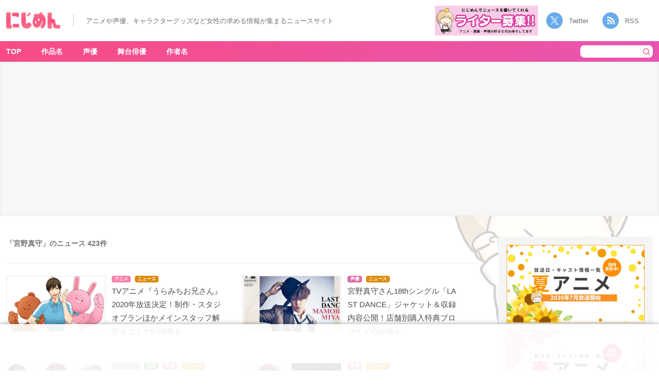

--- FILE ---
content_type: text/html; charset=UTF-8
request_url: https://nijimen.kusuguru.co.jp/tags/miyanomamoru/page/7
body_size: 19808
content:
<!DOCTYPE html>
<html lang="ja"><head>
    <!-- Google tag (gtag.js) -->
    <script async src="https://www.googletagmanager.com/gtag/js?id=G-C9T63TZKLT"></script>
    <script>
        window.dataLayer = window.dataLayer || [];
        function gtag(){dataLayer.push(arguments);}
        gtag('js', new Date());
        gtag('config', 'G-C9T63TZKLT');
        gtag('config', 'UA-78567810-1');
    </script>
    <link rel="prerender" href="//nijimen.kusuguru.co.jp">
    <meta charset="utf-8">
    <meta name="author" content="nijimen">
    <meta name="keywords" content>
    <meta property="fb:admins" content="100008263651326">
    <link rel="search" type="application/opensearchdescription+xml" title="にじめん" href="/opensearch.xml">
    <meta name="msapplication-config" content="/browserconfig.xml">
    <link rel="shortcut icon" href="/favicon.ico">
    <link rel="apple-touch-icon" href="https://nijimen.kusuguru.co.jp/assets/common/apple-touch-icon.png">
    <link rel="alternate" href="https://nijimen.kusuguru.co.jp/topics.rss" type="application/rss+xml">

          <script async src="//pagead2.googlesyndication.com/pagead/js/adsbygoogle.js?client=ca-pub-1344381912509793" crossorigin="anonymous"></script>
    
        <script>
        var adUnits = [{"id":"div-gpt-ad-1655432879653-0","name":"\/21692532096\/nijimen_pc_archive_01","sizes":[[728,90],[970,250],[970,90]]},{"id":"div-gpt-ad-1737101317520-0","name":"\/21692532096\/nijimen_pc_overlay","sizes":[[728,90],[970,90]]},{"id":"div-gpt-ad-1729686438081-0","name":"\/21692532096\/nijimen_pc_side_yda_01","sizes":[[300,250]]}];
    </script>
    <script async="async" src="https://flux-cdn.com/client/00374/nijimen_00808.min.js"></script>
    <script type="text/javascript">
        window.pbjs = window.pbjs || {};
        window.pbjs.que = window.pbjs.que || [];
    </script>

    <script async="async" src="https://securepubads.g.doubleclick.net/tag/js/gpt.js"></script>
    <script type="text/javascript">
        window.googletag = window.googletag || {};
        window.googletag.cmd = window.googletag.cmd || [];
    </script>

    <script type="text/javascript">
    window.fluxtag = {
        readyBids: {
        prebid: false,
        amazon: false,
        google: false
        },
        failSafeTimeout: 3e3, // 【注意】環境に合わせて数値をご設定してください
        isFn: function isFn(object) {
        var _t = 'Function';
        var toString = Object.prototype.toString;
        return toString.call(object) === '[object ' + _t + ']';
        },
        launchAdServer: function() {
        if (!fluxtag.readyBids.prebid || !fluxtag.readyBids.amazon) {
            return;
        }
        fluxtag.requestAdServer();
        },
        requestAdServer: function() {
        if (!fluxtag.readyBids.google) {
            fluxtag.readyBids.google = true;
            googletag.cmd.push(function () {
            if (!!(pbjs.setTargetingForGPTAsync) && fluxtag.isFn(pbjs.setTargetingForGPTAsync)) {
                pbjs.que.push(function () {
                pbjs.setTargetingForGPTAsync();
                });
            }
            googletag.pubads().refresh();
            });
        }
        }
    };
    </script>
    <script type="text/javascript">
        setTimeout(function() {
            fluxtag.requestAdServer();
        }, fluxtag.failSafeTimeout);
    </script>
    <script type="text/javascript">
        ! function (a9, a, p, s, t, A, g) {
            if (a[a9]) return;

            function q(c, r) {
            a[a9]._Q.push([c, r])
            }
            a[a9] = {
            init: function () {
                q("i", arguments)
            },
            fetchBids: function () {
                q("f", arguments)
            },
            setDisplayBids: function () {},
            targetingKeys: function () {
                return []
            },
            _Q: []
            };
            A = p.createElement(s);
            A.async = !0;
            A.src = t;
            g = p.getElementsByTagName(s)[0];
            g.parentNode.insertBefore(A, g)
        }("apstag", window, document, "script", "//c.amazon-adsystem.com/aax2/apstag.js");
        var apsSlots = [];
        adUnits.forEach(function(adUnit) {
            apsSlots.push({
            slotID: adUnit.id,
            slotName: adUnit.name,
            sizes: adUnit.sizes
            });
        });
        apstag.init({
            pubID: '989e1997-13fa-4cc7-b3e6-68c9538249ad', //【注意】発行されたpubID
            adServer: 'googletag',
            bidTimeout: 1e3 // 【注意】環境に合わせて数値をご設定してください
        });
        apstag.fetchBids({
            // TAM(UAM)を配信する広告枠を記入
            // 【注意】環境に合わせて枠情報をご設定してください
            slots: apsSlots
        }, function (bids) {
            googletag.cmd.push(function () {
            apstag.setDisplayBids();
            // TAM(UAM)を呼び出す
            fluxtag.readyBids.amazon = true;
            fluxtag.launchAdServer();
            });
        });
    </script>
    <script type="text/javascript">
        googletag.cmd.push(function () {
            // add slot (defineSoltの記述）
            // 【注意】環境に合わせて枠情報をご設定してください
            adUnits.forEach(function(adUnit) {
            googletag.defineSlot(
                adUnit.name,
                adUnit.sizes,
                adUnit.id
            ).addService(googletag.pubads());
            });
            
            googletag.pubads().enableSingleRequest();
            googletag.pubads().disableInitialLoad();
            googletag.enableServices();

            // Prebidが呼び出せる状態の場合
            if (!!(window.pbFlux) && !!(window.pbFlux.prebidBidder) && fluxtag.isFn(window.pbFlux.prebidBidder)) {
            pbjs.que.push(function () {
                window.pbFlux.prebidBidder();
            });
            } else {
            // Prebidが呼び出せない場合、すぐにGAMを呼び出す
            fluxtag.readyBids.prebid = true;
            fluxtag.launchAdServer();
            }
        });
    </script>
    <!-- <script type="text/javascript" language="javascript">
       // var vc_pid = "886161307";
    </script>
    <script type="text/javascript" src="//aml.valuecommerce.com/vcdal.js" async></script> -->
        
	<!-- This site is optimized with the Yoast SEO plugin v15.3 - https://yoast.com/wordpress/plugins/seo/ -->
	<title>宮野真守さん の声優情報、プロフィール、演じたアニメキャラ、出演情報、最新ニュース - Page 7 of 15 - 女性向けアニメ情報サイトにじめん</title>
	<meta name="description" content="宮野真守さんは1983年6月8日生まれの42歳。にじめんでは、宮野真守さんの声優情報、プロフィールから演じたキャラクター、最新ニュースまでご紹介！">
	<meta name="robots" content="index, follow, max-snippet:-1, max-image-preview:large, max-video-preview:-1">
	<link rel="canonical" href="https://nijimen.kusuguru.co.jp/tags/miyanomamoru/page/7">
	<link rel="prev" href="https://nijimen.kusuguru.co.jp/tags/miyanomamoru/page/6">
	<link rel="next" href="https://nijimen.kusuguru.co.jp/tags/miyanomamoru/page/8">
	<meta property="og:locale" content="ja_JP">
	<meta property="og:type" content="article">
	<meta property="og:title" content="宮野真守さん の声優情報、プロフィール、演じたアニメキャラ、出演情報、最新ニュース - Page 7 of 15 - 女性向けアニメ情報サイトにじめん">
	<meta property="og:description" content="宮野真守さんは1983年6月8日生まれの42歳。にじめんでは、宮野真守さんの声優情報、プロフィールから演じたキャラクター、最新ニュースまでご紹介！">
	<meta property="og:url" content="https://nijimen.kusuguru.co.jp/tags/miyanomamoru">
	<meta property="og:site_name" content="にじめん">
	<meta name="twitter:card" content="summary_large_image">
	<meta name="twitter:site" content="@nijimen">
	<script type="application/ld+json" class="yoast-schema-graph">{"@context":"https://schema.org","@graph":[{"@type":"Organization","@id":"https://nijimen.kusuguru.co.jp/#organization","name":"\u306b\u3058\u3081\u3093","url":"https://nijimen.kusuguru.co.jp/","sameAs":["https://www.facebook.com/\u306b\u3058\u3081\u3093-1414585038806946/","https://www.instagram.com/nijimen_edit/","https://www.youtube.com/channel/UCeq5T37bfu5naXhTNROKJ1w","https://www.pinterest.jp/nijimen_edit/","https://twitter.com/nijimen"],"logo":{"@type":"ImageObject","@id":"https://nijimen.kusuguru.co.jp/#logo","inLanguage":"ja","url":"https://nijimen.kusuguru.co.jp/wp-content/uploads/2024/10/ab196362bfa6c6df15392af979f39b04.png","width":2180,"height":898,"caption":"\u306b\u3058\u3081\u3093"},"image":{"@id":"https://nijimen.kusuguru.co.jp/#logo"}},{"@type":"WebSite","@id":"https://nijimen.kusuguru.co.jp/#website","url":"https://nijimen.kusuguru.co.jp/","name":"\u306b\u3058\u3081\u3093","description":"\u30a2\u30cb\u30e1\u3084\u63a8\u3057\u6d3b\u306a\u3069\u3001\u30aa\u30bf\u30af\u5973\u5b50\u5411\u3051\u306e\u6700\u65b0\u30cb\u30e5\u30fc\u30b9\u3092\u6bce\u65e5\u304a\u5c4a\u3051\uff01","publisher":{"@id":"https://nijimen.kusuguru.co.jp/#organization"},"potentialAction":[{"@type":"SearchAction","target":"https://nijimen.kusuguru.co.jp/?s={search_term_string}","query-input":"required name=search_term_string"}],"inLanguage":"ja"},{"@type":"CollectionPage","@id":"https://nijimen.kusuguru.co.jp/tags/miyanomamoru/page/7#webpage","url":"https://nijimen.kusuguru.co.jp/tags/miyanomamoru/page/7","name":"\u5bae\u91ce\u771f\u5b88\u3055\u3093 \u306e\u58f0\u512a\u60c5\u5831\u3001\u30d7\u30ed\u30d5\u30a3\u30fc\u30eb\u3001\u6f14\u3058\u305f\u30a2\u30cb\u30e1\u30ad\u30e3\u30e9\u3001\u51fa\u6f14\u60c5\u5831\u3001\u6700\u65b0\u30cb\u30e5\u30fc\u30b9 - Page 7 of 15 - \u5973\u6027\u5411\u3051\u30a2\u30cb\u30e1\u60c5\u5831\u30b5\u30a4\u30c8\u306b\u3058\u3081\u3093","isPartOf":{"@id":"https://nijimen.kusuguru.co.jp/#website"},"description":"\u5bae\u91ce\u771f\u5b88\u3055\u3093\u306f1983\u5e746\u67088\u65e5\u751f\u307e\u308c\u306e42\u6b73\u3002\u306b\u3058\u3081\u3093\u3067\u306f\u3001\u5bae\u91ce\u771f\u5b88\u3055\u3093\u306e\u58f0\u512a\u60c5\u5831\u3001\u30d7\u30ed\u30d5\u30a3\u30fc\u30eb\u304b\u3089\u6f14\u3058\u305f\u30ad\u30e3\u30e9\u30af\u30bf\u30fc\u3001\u6700\u65b0\u30cb\u30e5\u30fc\u30b9\u307e\u3067\u3054\u7d39\u4ecb\uff01","breadcrumb":{"@id":"https://nijimen.kusuguru.co.jp/tags/miyanomamoru/page/7#breadcrumb"},"inLanguage":"ja","potentialAction":[{"@type":"ReadAction","target":["https://nijimen.kusuguru.co.jp/tags/miyanomamoru/page/7"]}]},{"@type":"BreadcrumbList","@id":"https://nijimen.kusuguru.co.jp/tags/miyanomamoru/page/7#breadcrumb","itemListElement":[{"@type":"ListItem","position":1,"item":{"@type":"WebPage","@id":"https://nijimen.kusuguru.co.jp/","url":"https://nijimen.kusuguru.co.jp/","name":"\u306b\u3058\u3081\u3093"}},{"@type":"ListItem","position":2,"item":{"@type":"WebPage","@id":"https://nijimen.kusuguru.co.jp/tags/miyanomamoru","url":"https://nijimen.kusuguru.co.jp/tags/miyanomamoru","name":"\u5bae\u91ce\u771f\u5b88"}},{"@type":"ListItem","position":3,"item":{"@type":"WebPage","@id":"https://nijimen.kusuguru.co.jp/tags/miyanomamoru/page/7","url":"https://nijimen.kusuguru.co.jp/tags/miyanomamoru/page/7","name":"\u5bae\u91ce\u771f\u5b88\u3055\u3093 \u306e\u58f0\u512a\u60c5\u5831\u3001\u30d7\u30ed\u30d5\u30a3\u30fc\u30eb\u3001\u6f14\u3058\u305f\u30a2\u30cb\u30e1\u30ad\u30e3\u30e9\u3001\u51fa\u6f14\u60c5\u5831\u3001\u6700\u65b0\u30cb\u30e5\u30fc\u30b9 - Page 7 of 15 - \u5973\u6027\u5411\u3051\u30a2\u30cb\u30e1\u60c5\u5831\u30b5\u30a4\u30c8\u306b\u3058\u3081\u3093"}}]}]}</script>
	<!-- / Yoast SEO plugin. -->


<link rel="dns-prefetch" href="//nijimen.kusuguru.co.jp">
<link rel="dns-prefetch" href="//www.google.com">
<link rel="dns-prefetch" href="//platform.twitter.com">
<link rel="dns-prefetch" href="//s.w.org">
<link rel="alternate" type="application/rss+xml" title="にじめん &raquo; 宮野真守 Tag Feed" href="https://nijimen.kusuguru.co.jp/tags/miyanomamoru/feed">
<link rel="stylesheet" id="toc-screen-css" href="https://nijimen.kusuguru.co.jp/wp-content/plugins/table-of-contents-plus/screen.min.css?ver=2002" type="text/css" media="all">
<link rel="stylesheet" id="wp-post-comment-rating-css" href="https://nijimen.kusuguru.co.jp/wp-content/plugins/wp-post-comment-rating/public/css/wp-post-comment-rating-public.css?ver=2.4" type="text/css" media="all">
<link rel="stylesheet" id="nijimen-pc-css" href="https://nijimen.kusuguru.co.jp/wp-content/themes/nijimen/frontend/packs/pc.css?ver=1766484606" type="text/css" media="all">
<script type="text/javascript" src="https://nijimen.kusuguru.co.jp/wp-includes/js/jquery/jquery.js?ver=1.12.4-wp" id="jquery-core-js"></script>
<script type="text/javascript" src="https://nijimen.kusuguru.co.jp/wp-content/plugins/wp-post-comment-rating/public/js/wp-post-comment-rating-public.js?ver=2.4" id="wp-post-comment-rating-js"></script>
<script type="text/javascript" id="nijimen-wp-embed-js-after">
/*! This file is auto-generated */
!function(d,l){"use strict";var e=!1,o=!1;if(l.querySelector)if(d.addEventListener)e=!0;if(d.wp=d.wp||{},!d.wp.receiveEmbedMessage)if(d.wp.receiveEmbedMessage=function(e){var t=e.data;if(t)if(t.secret||t.message||t.value)if(!/[^a-zA-Z0-9]/.test(t.secret)){var r,a,i,s,n,o=l.querySelectorAll('iframe[data-secret="'+t.secret+'"]'),c=l.querySelectorAll('blockquote[data-secret="'+t.secret+'"]');for(r=0;r<c.length;r++)c[r].style.display="none";for(r=0;r<o.length;r++)if(a=o[r],e.source===a.contentWindow){if(a.removeAttribute("style"),"height"===t.message){if(1e3<(i=parseInt(t.value,10)))i=1e3;else if(~~i<200)i=200;a.height=i}if("link"===t.message)if(s=l.createElement("a"),n=l.createElement("a"),s.href=a.getAttribute("src"),n.href=t.value,n.host===s.host)if(l.activeElement===a)d.top.location.href=t.value}}},e)d.addEventListener("message",d.wp.receiveEmbedMessage,!1),l.addEventListener("DOMContentLoaded",t,!1),d.addEventListener("load",t,!1);function t(){if(!o){o=!0;var e,t,r,a,i=-1!==navigator.appVersion.indexOf("MSIE 10"),s=!!navigator.userAgent.match(/Trident.*rv:11\./),n=l.querySelectorAll("iframe.wp-embedded-content");for(t=0;t<n.length;t++){if(!(r=n[t]).getAttribute("data-secret"))a=Math.random().toString(36).substr(2,10),r.src+="#?secret="+a,r.setAttribute("data-secret",a);if(i||s)(e=r.cloneNode(!0)).removeAttribute("security"),r.parentNode.replaceChild(e,r)}}}}(window,document);
</script>
<link rel="https://api.w.org/" href="https://nijimen.kusuguru.co.jp/wp-json/"><link rel="alternate" type="application/json" href="https://nijimen.kusuguru.co.jp/wp-json/wp/v2/tags/76"><link rel="EditURI" type="application/rsd+xml" title="RSD" href="https://nijimen.kusuguru.co.jp/xmlrpc.php?rsd">
<meta name="generator" content="WordPress 5.5.3">
<style>:root {
			--lazy-loader-animation-duration: 300ms;
		}
		  
		.lazyload {
	display: block;
}

.lazyload,
        .lazyloading {
			opacity: 0;
		}


		.lazyloaded {
			opacity: 1;
			transition: opacity 300ms;
			transition: opacity var(--lazy-loader-animation-duration);
		}</style><noscript><style>.lazyload { display: none; } .lazyload[class*="lazy-loader-background-element-"] { display: block; opacity: 1; }</style></noscript>			<script type="text/javascript">
					(function(c,l,a,r,i,t,y){
						c[a]=c[a]||function(){(c[a].q=c[a].q||[]).push(arguments)};t=l.createElement(r);t.async=1;
						t.src="https://www.clarity.ms/tag/"+i+"?ref=wordpress";y=l.getElementsByTagName(r)[0];y.parentNode.insertBefore(t,y);
					})(window, document, "clarity", "script", "8bm2l51vnp");
			</script>
				<style type="text/css">
			fieldset.wppcr_rating > legend{
				color:			}

			.comment-form-comment, .comment-notes {clear:both;}
			.wppcr_rating {
				float:left;display: initial;
			}

			/* :not(:checked) is a filter, so that browsers that don’t support :checked don’t 
			   follow these rules. Every browser that supports :checked also supports :not(), so
			   it doesn’t make the test unnecessarily selective */
			.wppcr_rating:not(:checked) > input {
				position:absolute;
				/*top:-9999px;*/
				clip:rect(0,0,0,0);
			}

			.wppcr_rating:not(:checked) > label {
				float:right;
				width:1.1em;
				padding:0;
				overflow:hidden;
				white-space:nowrap;
				cursor:pointer;
				font-size:31px;
				line-height:1.2;
				color:#ddd !important;
				text-shadow:1px 1px #bbb, 1px 1px #666, .1em .1em .2em rgba(0,0,0,.2);
			}

			.wppcr_rating:not(:checked) > label:before {
				content: '★ ';
			}

			.wppcr_rating > input:checked ~ label {
				color: #ea0 !important;
				text-shadow:1px 1px #bbb, 1px 1px #666, .1em .1em .2em rgba(0,0,0,.5);
			}

			.wppcr_rating:not(:checked) > label:hover,
			.wppcr_rating:not(:checked) > label:hover ~ label {
				color: #ffd700 !important;
				text-shadow:1px 1px #bbb, 1px 1px #666, .1em .1em .2em rgba(0,0,0,.5);
			}

			.wppcr_rating > input:checked + label:hover,
			.wppcr_rating > input:checked + label:hover ~ label,
			.wppcr_rating > input:checked ~ label:hover,
			.wppcr_rating > input:checked ~ label:hover ~ label,
			.wppcr_rating > label:hover ~ input:checked ~ label {
				color: #ea0 !important;
				text-shadow:1px 1px goldenrod, 1px 1px #B57340, .1em .1em .2em rgba(0,0,0,.5);
			}

			.wppcr_rating > label:active {
				position:relative;
				top:2px;
				left:2px;
			}
			p.logged-in-as {clear:both;}
			span.wpcr_author_stars, span.wpcr_author_stars span {
				display: block;
				background: url(https://nijimen.kusuguru.co.jp/wp-content/plugins/wp-post-comment-rating/public/images/yelstars.png) 0 -16px repeat-x;
				width: 80px;
				height: 16px;
			}

			span.wpcr_author_stars span {
				background-position: 0 0;
			}
			span.wpcr_averageStars, span.wpcr_averageStars span {
				display: block;
				background: url(https://nijimen.kusuguru.co.jp/wp-content/plugins/wp-post-comment-rating/public/images/yelstars.png) 0 -16px repeat-x;
				width: 80px;
				height: 16px;
			}

			span.wpcr_averageStars span {
				background-position: 0 0;
			}

			/*for tooltip*/
			.wpcr_tooltip, .wpcr_inline{
				display: inline;
				position: relative;
				width:auto;
				float:left;
				font-size: 12px;
			}
			a.wpcr_tooltip span.wpcr_stars, .wpcr_inline span.wpcr_stars{float:left;font-size: 14px;}
			a.wpcr_tooltip span.wpcr_averageStars, a.wpcr_inline span.wpcr_averageStars {float:left; margin:2px 5px 0px 5px;}
			
			.wpcr_tooltip:hover:after{
				background-color: rgba(0,0,0,.8);
				border-radius: 5px;
				bottom: 26px;
				color: #fff;
				content: attr(title);
				left: 20%;
				padding: 5px 10px;
				position: absolute;
				z-index: 98;
				width: 205px;
				border-radius: 7px;
				font-size: 13px;
			}
			.wpcr_tooltip:hover:before{
				border: solid;
				border-color: rgba(0,0,0,.8) transparent;
				border-width: 6px 6px 0 6px;
				bottom: 20px;
				content: "";
				left: 50%;
				position: absolute;
				z-index: 99;
			}
			.wpcr_aggregate{float: left;display: inline-block;width: auto;line-height: 20px;}
			#hide-stars {display:none;}
			#review_form .wppcr_rating {display:none;}
			#reviews .wpcr_author_stars {display:none;}
			.col-2 .aggr_options {
				margin-bottom: 5px;
				display: inline-block;
			}
			.wpcr_floating_links{position: fixed;left: auto;right:0;
			top:40%;z-index: 99999;max-width: 3.2%; width: 3.2% !important;}
			.wpcr_floating_links ul{list-style: none;margin: 0px;padding: 0;}
			.wpcr_floating_links li{
				padding: 5px 12px;
				background-color: #fff;
				box-shadow: 1px 1px 2px 2px #ccc;
				text-align: center;
				margin: 0 !important;
			}
			
		</style>
		</head>

<body id="anchor-top" class="archive paged tag tag-miyanomamoru tag-76 paged-7 tag-paged-7">
    <div id="fb-root"></div>

    <header class="header">
        <div class="header__left">
                        <div class="header__banner" data-track-content data-content-name="AREA:PC:タグ" data-content-piece="ヘッダーTOPバナー">
                <a href="/" data-wpel-link="internal">
                    <noscript><img class="header__title" alt="にじめん" src="/wp-content/themes/nijimen/img/header-title.png"></noscript><img class="header__title lazyload" alt="にじめん" src="[data-uri]" data-src="/wp-content/themes/nijimen/img/header-title.png">
                </a>
            </div>
            <div class="header__text_area">
                <p class="header__text">アニメや声優、キャラクターグッズなど女性の求める情報が集まるニュースサイト</p>
            </div>
        </div>
        <div class="header__right">
            <div class="header__writer_banner">
                <a href="https://forms.gle/mtCVcRUqAJvJfVti7" data-wpel-link="external" target="_blank" rel="noopener"><noscript><img class src="/wp-content/themes/nijimen/img/writer-banner.png" alt="にじめんライター募集"></noscript><img class=" lazyload" src="[data-uri]" alt="にじめんライター募集" data-src="/wp-content/themes/nijimen/img/writer-banner.png"></a>
            </div>
            <div class="header__socials">
                <a class="twitter" href="https://twitter.com/nijimen" data-wpel-link="external" target="_blank" rel="noopener">Twitter</a>
                <a class="rss" target="_blank" href="/feed" data-wpel-link="internal">RSS</a>
            </div>
        </div>
    </header>
<div class="container">
    <div class="container__main">
        <div class="container__main-cover background-pokuri background-pokuri__01">
            <nav class="container__nav">
                <div class="container__nav-inner">
                    <!-- menu表示 -->
                        <div class="header-menu-area">
        <ul class="container__nav-menus" data-track-content data-content-name="AREA:PC:タグ" data-content-piece="グローバルナビ">
            <li class="container__nav-menu" data-area-name="work-title-tags"><a href="/" data-wpel-link="internal">TOP</a></li>
            <li class="container__nav-menu header-menu__item" data-area-name="work-title-tags"><a href="javascript:void(0);" data-wpel-link="internal">作品名</a></li>
            <li class="container__nav-menu header-menu__item" data-area-name="voice-actor-tags"><a href="javascript:void(0);" data-wpel-link="internal">声優</a></li>
            <li class="container__nav-menu header-menu__item" data-area-name="stage-actor-tags"><a href="javascript:void(0);" data-wpel-link="internal">舞台俳優</a></li>
            <li class="container__nav-menu header-menu__item" data-area-name="author-name-tags"><a href="javascript:void(0);" data-wpel-link="internal">作者名</a></li>
        </ul>
    </div>
    <form class="search-form" action="/" accept-charset="UTF-8" method="get" data-track-content data-content-name="AREA:PC:タグ" data-content-piece="検索ボタン">
        <input class="search-form__keyword" type="text" name="s" value placeholder>
        <button type="submit" class="search-form__submit"><noscript><img class="search-form__icon" alt="検索" src="/wp-content/themes/nijimen/img/pc/header/icon-header-serch.png"></noscript><img class="search-form__icon lazyload" alt="検索" src="[data-uri]" data-src="/wp-content/themes/nijimen/img/pc/header/icon-header-serch.png"></button>
    </form>
                </div>
                <div id="work-title-tags" class="header-menu-popup-area js-menu-popup-close" style="display:none;">  <div class="header-menu-popup-body">  <div class="header-menu-popup-content tags-list-area">    <a class="header-menu-popup-close js-menu-popup-close">閉じる</a>      <ul data-track-content data-content-name="AREA:PC:タグ" data-content-piece="メニューポップアップ(作品名)"><li><noscript><img class="tags-list_img" alt="サンリオ公式Twitterアカウントより引用" src="https://nijimen.kusuguru.co.jp/wp-content/uploads/2021/02/eoXpQaXb_400x400.png"></noscript><img class="tags-list_img lazyload" alt="サンリオ公式Twitterアカウントより引用" src="[data-uri]" data-src="https://nijimen.kusuguru.co.jp/wp-content/uploads/2021/02/eoXpQaXb_400x400.png"><a href="https://nijimen.kusuguru.co.jp/tags/sanrio" data-wpel-link="internal">サンリオ</a></li><li><noscript><img class="tags-list_img" alt="ポクリのアイコン" src="/wp-content/themes/nijimen/img/tag-default-img.png"></noscript><img class="tags-list_img lazyload" alt="ポクリのアイコン" src="[data-uri]" data-src="/wp-content/themes/nijimen/img/tag-default-img.png"><a href="https://nijimen.kusuguru.co.jp/tags/disney" data-wpel-link="internal">ディズニー</a></li><li><noscript><img class="tags-list_img" alt="ポクリのアイコン" src="/wp-content/themes/nijimen/img/tag-default-img.png"></noscript><img class="tags-list_img lazyload" alt="ポクリのアイコン" src="[data-uri]" data-src="/wp-content/themes/nijimen/img/tag-default-img.png"><a href="https://nijimen.kusuguru.co.jp/tags/character" data-wpel-link="internal">キャラ一覧</a></li><li><noscript><img class="tags-list_img" alt src="https://nijimen.kusuguru.co.jp/wp-content/uploads/2020/10/d32953-2040-339351-0.jpg"></noscript><img class="tags-list_img lazyload" alt src="[data-uri]" data-src="https://nijimen.kusuguru.co.jp/wp-content/uploads/2020/10/d32953-2040-339351-0.jpg"><a href="https://nijimen.kusuguru.co.jp/tags/tourabu" data-wpel-link="internal">刀剣乱舞</a></li><li><noscript><img class="tags-list_img" alt src="https://nijimen.kusuguru.co.jp/wp-content/uploads/tag_noun/main_image/188/thumb_73f2ae69-8f77-40b2-8a8d-051664f1e8fe.jpg"></noscript><img class="tags-list_img lazyload" alt src="[data-uri]" data-src="https://nijimen.kusuguru.co.jp/wp-content/uploads/tag_noun/main_image/188/thumb_73f2ae69-8f77-40b2-8a8d-051664f1e8fe.jpg"><a href="https://nijimen.kusuguru.co.jp/tags/nintama" data-wpel-link="internal">忍たま乱太郎</a></li><li><noscript><img class="tags-list_img" alt="©芥見下々／集英社・呪術廻戦製作委員会" src="https://nijimen.kusuguru.co.jp/wp-content/uploads/2021/01/20201219_01_01.jpg"></noscript><img class="tags-list_img lazyload" alt="©芥見下々／集英社・呪術廻戦製作委員会" src="[data-uri]" data-src="https://nijimen.kusuguru.co.jp/wp-content/uploads/2021/01/20201219_01_01.jpg"><a href="https://nijimen.kusuguru.co.jp/tags/jujutsukaisen" data-wpel-link="internal">呪術廻戦</a></li><li><noscript><img class="tags-list_img" alt src="https://nijimen.kusuguru.co.jp/wp-content/uploads/2020/10/d16756-2120-642160-0-1.jpg"></noscript><img class="tags-list_img lazyload" alt src="[data-uri]" data-src="https://nijimen.kusuguru.co.jp/wp-content/uploads/2020/10/d16756-2120-642160-0-1.jpg"><a href="https://nijimen.kusuguru.co.jp/tags/haikyu" data-wpel-link="internal">ハイキュー!!</a></li><li><noscript><img class="tags-list_img" alt="ポクリのアイコン" src="/wp-content/themes/nijimen/img/tag-default-img.png"></noscript><img class="tags-list_img lazyload" alt="ポクリのアイコン" src="[data-uri]" data-src="/wp-content/themes/nijimen/img/tag-default-img.png"><a href="https://nijimen.kusuguru.co.jp/tags/winbre" data-wpel-link="internal">WIND BREAKER</a></li><li><noscript><img class="tags-list_img" alt="アニメ「名探偵コナン」" src="https://nijimen.kusuguru.co.jp/wp-content/uploads/2022/09/d9198-29-174518-0.jpg"></noscript><img class="tags-list_img lazyload" alt="アニメ「名探偵コナン」" src="[data-uri]" data-src="https://nijimen.kusuguru.co.jp/wp-content/uploads/2022/09/d9198-29-174518-0.jpg"><a href="https://nijimen.kusuguru.co.jp/tags/detectivconan" data-wpel-link="internal">名探偵コナン</a></li><li><noscript><img class="tags-list_img" alt="TVアニメ『アイドリッシュセブン Third BEAT!』第2クール　キービジュアル" src="https://nijimen.kusuguru.co.jp/wp-content/uploads/2022/08/d241cdf6e2b5315fadbe14241d64cfb7-1.jpg"></noscript><img class="tags-list_img lazyload" alt="TVアニメ『アイドリッシュセブン Third BEAT!』第2クール　キービジュアル" src="[data-uri]" data-src="https://nijimen.kusuguru.co.jp/wp-content/uploads/2022/08/d241cdf6e2b5315fadbe14241d64cfb7-1.jpg"><a href="https://nijimen.kusuguru.co.jp/tags/idolish_seven" data-wpel-link="internal">アイドリッシュセブン</a></li><li><noscript><img class="tags-list_img" alt src="https://nijimen.kusuguru.co.jp/wp-content/uploads/2020/10/d16356-1556-860210-2.jpg"></noscript><img class="tags-list_img lazyload" alt src="[data-uri]" data-src="https://nijimen.kusuguru.co.jp/wp-content/uploads/2020/10/d16356-1556-860210-2.jpg"><a href="https://nijimen.kusuguru.co.jp/tags/kimetsu" data-wpel-link="internal">鬼滅の刃</a></li><li><noscript><img class="tags-list_img" alt src="https://nijimen.kusuguru.co.jp/wp-content/uploads/tag_noun/main_image/73/thumb_e37ecd41-18f3-445c-87be-28fdc9da3469.jpg"></noscript><img class="tags-list_img lazyload" alt src="[data-uri]" data-src="https://nijimen.kusuguru.co.jp/wp-content/uploads/tag_noun/main_image/73/thumb_e37ecd41-18f3-445c-87be-28fdc9da3469.jpg"><a href="https://nijimen.kusuguru.co.jp/tags/naruto" data-wpel-link="internal">NARUTO-ナルト-</a></li><li><noscript><img class="tags-list_img" alt src="https://nijimen.kusuguru.co.jp/wp-content/uploads/2021/10/201903181503244512.jpg"></noscript><img class="tags-list_img lazyload" alt src="[data-uri]" data-src="https://nijimen.kusuguru.co.jp/wp-content/uploads/2021/10/201903181503244512.jpg"><a href="https://nijimen.kusuguru.co.jp/tags/gintama" data-wpel-link="internal">銀魂</a></li><li><noscript><img class="tags-list_img" alt src="https://nijimen.kusuguru.co.jp/wp-content/uploads/2020/10/image3-1.jpg"></noscript><img class="tags-list_img lazyload" alt src="[data-uri]" data-src="https://nijimen.kusuguru.co.jp/wp-content/uploads/2020/10/image3-1.jpg"><a href="https://nijimen.kusuguru.co.jp/tags/ensemble_stars" data-wpel-link="internal">あんさんぶるスターズ！</a></li><li><noscript><img class="tags-list_img" alt src="https://nijimen.kusuguru.co.jp/wp-content/uploads/tag_noun/main_image/89/thumb_3dee0212-a210-4830-879f-4f0b93106bc4.jpg"></noscript><img class="tags-list_img lazyload" alt src="[data-uri]" data-src="https://nijimen.kusuguru.co.jp/wp-content/uploads/tag_noun/main_image/89/thumb_3dee0212-a210-4830-879f-4f0b93106bc4.jpg"><a href="https://nijimen.kusuguru.co.jp/tags/myheroacademia" data-wpel-link="internal">僕のヒーローアカデミア</a></li>      </ul>      <a class="tags-list-link" href="/tags-list/work-title-tags" data-wpel-link="internal">作品名をもっと見る</a>  </div>  </div></div>                <div id="voice-actor-tags" class="header-menu-popup-area js-menu-popup-close" style="display:none;">  <div class="header-menu-popup-body">  <div class="header-menu-popup-content tags-list-area">    <a class="header-menu-popup-close js-menu-popup-close">閉じる</a>      <ul data-track-content data-content-name="AREA:PC:タグ" data-content-piece="メニューポップアップ(声優)"><li><noscript><img class="tags-list_img" alt src="https://nijimen.kusuguru.co.jp/wp-content/uploads/2021/07/namikawadaisuke.jpg"></noscript><img class="tags-list_img lazyload" alt src="[data-uri]" data-src="https://nijimen.kusuguru.co.jp/wp-content/uploads/2021/07/namikawadaisuke.jpg"><a href="https://nijimen.kusuguru.co.jp/tags/namikawadaisuke" data-wpel-link="internal">浪川大輔</a></li><li><noscript><img class="tags-list_img" alt="中村悠一さん" src="https://nijimen.kusuguru.co.jp/wp-content/uploads/2021/02/img_person10_03.jpg"></noscript><img class="tags-list_img lazyload" alt="中村悠一さん" src="[data-uri]" data-src="https://nijimen.kusuguru.co.jp/wp-content/uploads/2021/02/img_person10_03.jpg"><a href="https://nijimen.kusuguru.co.jp/tags/nakamurayuichi" data-wpel-link="internal">中村悠一</a></li><li><noscript><img class="tags-list_img" alt src="https://nijimen.kusuguru.co.jp/wp-content/uploads/2020/09/ff233df8920c2a82be70669233016ca4.jpg"></noscript><img class="tags-list_img lazyload" alt src="[data-uri]" data-src="https://nijimen.kusuguru.co.jp/wp-content/uploads/2020/09/ff233df8920c2a82be70669233016ca4.jpg"><a href="https://nijimen.kusuguru.co.jp/tags/kajiyuki" data-wpel-link="internal">梶裕貴</a></li><li><noscript><img class="tags-list_img" alt src="https://nijimen.kusuguru.co.jp/wp-content/uploads/2021/07/okamotonobuhiko.jpg"></noscript><img class="tags-list_img lazyload" alt src="[data-uri]" data-src="https://nijimen.kusuguru.co.jp/wp-content/uploads/2021/07/okamotonobuhiko.jpg"><a href="https://nijimen.kusuguru.co.jp/tags/okamotonobuhiko" data-wpel-link="internal">岡本信彦</a></li><li><noscript><img class="tags-list_img" alt="河西健吾さん" src="https://nijimen.kusuguru.co.jp/wp-content/uploads/2021/02/7bbf85e28f29bd832f873766620be017-1.jpg"></noscript><img class="tags-list_img lazyload" alt="河西健吾さん" src="[data-uri]" data-src="https://nijimen.kusuguru.co.jp/wp-content/uploads/2021/02/7bbf85e28f29bd832f873766620be017-1.jpg"><a href="https://nijimen.kusuguru.co.jp/tags/kawanishikengo" data-wpel-link="internal">河西健吾</a></li><li><noscript><img class="tags-list_img" alt="諏訪部順一さん" src="https://nijimen.kusuguru.co.jp/wp-content/uploads/2024/04/11470-5.jpg"></noscript><img class="tags-list_img lazyload" alt="諏訪部順一さん" src="[data-uri]" data-src="https://nijimen.kusuguru.co.jp/wp-content/uploads/2024/04/11470-5.jpg"><a href="https://nijimen.kusuguru.co.jp/tags/suwabejunichi" data-wpel-link="internal">諏訪部順一</a></li><li><noscript><img class="tags-list_img" alt="ポクリのアイコン" src="/wp-content/themes/nijimen/img/tag-default-img.png"></noscript><img class="tags-list_img lazyload" alt="ポクリのアイコン" src="[data-uri]" data-src="/wp-content/themes/nijimen/img/tag-default-img.png"><a href="https://nijimen.kusuguru.co.jp/tags/muraseayumu" data-wpel-link="internal">村瀬歩</a></li><li><noscript><img class="tags-list_img" alt="ポクリのアイコン" src="/wp-content/themes/nijimen/img/tag-default-img.png"></noscript><img class="tags-list_img lazyload" alt="ポクリのアイコン" src="[data-uri]" data-src="/wp-content/themes/nijimen/img/tag-default-img.png"><a href="https://nijimen.kusuguru.co.jp/tags/sugitatomokazu" data-wpel-link="internal">杉田智和</a></li><li><noscript><img class="tags-list_img" alt src="https://nijimen.kusuguru.co.jp/wp-content/uploads/2020/10/8bf4bef0f2ce3fd82af787b09d4cc84c-1.jpg"></noscript><img class="tags-list_img lazyload" alt src="[data-uri]" data-src="https://nijimen.kusuguru.co.jp/wp-content/uploads/2020/10/8bf4bef0f2ce3fd82af787b09d4cc84c-1.jpg"><a href="https://nijimen.kusuguru.co.jp/tags/hanaenatsuki" data-wpel-link="internal">花江夏樹</a></li><li><noscript><img class="tags-list_img" alt="石川界人さん" src="https://nijimen.kusuguru.co.jp/wp-content/uploads/2021/02/f1751bf5290f6448e3842f439662e083a4fe9a09.jpg"></noscript><img class="tags-list_img lazyload" alt="石川界人さん" src="[data-uri]" data-src="https://nijimen.kusuguru.co.jp/wp-content/uploads/2021/02/f1751bf5290f6448e3842f439662e083a4fe9a09.jpg"><a href="https://nijimen.kusuguru.co.jp/tags/ishiskawakaito" data-wpel-link="internal">石川界人</a></li><li><noscript><img class="tags-list_img" alt src="https://nijimen.kusuguru.co.jp/wp-content/uploads/2021/07/fukuyamajun.jpg"></noscript><img class="tags-list_img lazyload" alt src="[data-uri]" data-src="https://nijimen.kusuguru.co.jp/wp-content/uploads/2021/07/fukuyamajun.jpg"><a href="https://nijimen.kusuguru.co.jp/tags/fukuyamajun" data-wpel-link="internal">福山潤</a></li><li><noscript><img class="tags-list_img" alt="石田彰さん宣材写真" src="https://nijimen.kusuguru.co.jp/wp-content/uploads/2023/04/pho_pub.jpg"></noscript><img class="tags-list_img lazyload" alt="石田彰さん宣材写真" src="[data-uri]" data-src="https://nijimen.kusuguru.co.jp/wp-content/uploads/2023/04/pho_pub.jpg"><a href="https://nijimen.kusuguru.co.jp/tags/ishidaakira" data-wpel-link="internal">石田彰</a></li><li><noscript><img class="tags-list_img" alt="豊永利行さん" src="https://nijimen.kusuguru.co.jp/wp-content/uploads/2024/04/toyonaga1-scaled.jpg"></noscript><img class="tags-list_img lazyload" alt="豊永利行さん" src="[data-uri]" data-src="https://nijimen.kusuguru.co.jp/wp-content/uploads/2024/04/toyonaga1-scaled.jpg"><a href="https://nijimen.kusuguru.co.jp/tags/toyonagatoshiyuki" data-wpel-link="internal">豊永利行</a></li><li><noscript><img class="tags-list_img" alt src="https://nijimen.kusuguru.co.jp/wp-content/uploads/2021/07/okiayuryutaro.jpg"></noscript><img class="tags-list_img lazyload" alt src="[data-uri]" data-src="https://nijimen.kusuguru.co.jp/wp-content/uploads/2021/07/okiayuryutaro.jpg"><a href="https://nijimen.kusuguru.co.jp/tags/okiayuryutaro" data-wpel-link="internal">置鮎龍太郎</a></li><li><noscript><img class="tags-list_img" alt="神谷浩史さん" src="https://nijimen.kusuguru.co.jp/wp-content/uploads/2024/04/KamiyaHiroshi-scaled.jpg"></noscript><img class="tags-list_img lazyload" alt="神谷浩史さん" src="[data-uri]" data-src="https://nijimen.kusuguru.co.jp/wp-content/uploads/2024/04/KamiyaHiroshi-scaled.jpg"><a href="https://nijimen.kusuguru.co.jp/tags/kamiyahiroshi" data-wpel-link="internal">神谷浩史</a></li>      </ul>      <a class="tags-list-link" href="/tags-list/voice-actor-tags" data-wpel-link="internal">声優をもっと見る</a>  </div>  </div></div>                <div id="stage-actor-tags" class="header-menu-popup-area js-menu-popup-close" style="display:none;">  <div class="header-menu-popup-body">  <div class="header-menu-popup-content tags-list-area">    <a class="header-menu-popup-close js-menu-popup-close">閉じる</a>      <ul data-track-content data-content-name="AREA:PC:タグ" data-content-piece="メニューポップアップ(舞台俳優)"><li><noscript><img class="tags-list_img" alt="ポクリのアイコン" src="/wp-content/themes/nijimen/img/tag-default-img.png"></noscript><img class="tags-list_img lazyload" alt="ポクリのアイコン" src="[data-uri]" data-src="/wp-content/themes/nijimen/img/tag-default-img.png"><a href="https://nijimen.kusuguru.co.jp/tags/wadamasanari" data-wpel-link="internal">和田雅成</a></li><li><noscript><img class="tags-list_img" alt="ポクリのアイコン" src="/wp-content/themes/nijimen/img/tag-default-img.png"></noscript><img class="tags-list_img lazyload" alt="ポクリのアイコン" src="[data-uri]" data-src="/wp-content/themes/nijimen/img/tag-default-img.png"><a href="https://nijimen.kusuguru.co.jp/tags/kitamuraryo" data-wpel-link="internal">北村諒</a></li><li><noscript><img class="tags-list_img" alt="ポクリのアイコン" src="/wp-content/themes/nijimen/img/tag-default-img.png"></noscript><img class="tags-list_img lazyload" alt="ポクリのアイコン" src="[data-uri]" data-src="/wp-content/themes/nijimen/img/tag-default-img.png"><a href="https://nijimen.kusuguru.co.jp/tags/tsujiryo" data-wpel-link="internal">辻諒</a></li><li><noscript><img class="tags-list_img" alt="ポクリのアイコン" src="/wp-content/themes/nijimen/img/tag-default-img.png"></noscript><img class="tags-list_img lazyload" alt="ポクリのアイコン" src="[data-uri]" data-src="/wp-content/themes/nijimen/img/tag-default-img.png"><a href="https://nijimen.kusuguru.co.jp/tags/higuchiyuta" data-wpel-link="internal">樋口裕太</a></li><li><noscript><img class="tags-list_img" alt="ポクリのアイコン" src="/wp-content/themes/nijimen/img/tag-default-img.png"></noscript><img class="tags-list_img lazyload" alt="ポクリのアイコン" src="[data-uri]" data-src="/wp-content/themes/nijimen/img/tag-default-img.png"><a href="https://nijimen.kusuguru.co.jp/tags/hoshimotoyuzuki" data-wpel-link="internal">星元裕月</a></li><li><noscript><img class="tags-list_img" alt="ポクリのアイコン" src="/wp-content/themes/nijimen/img/tag-default-img.png"></noscript><img class="tags-list_img lazyload" alt="ポクリのアイコン" src="[data-uri]" data-src="/wp-content/themes/nijimen/img/tag-default-img.png"><a href="https://nijimen.kusuguru.co.jp/tags/ogoeyuki" data-wpel-link="internal">小越勇輝</a></li><li><noscript><img class="tags-list_img" alt="ポクリのアイコン" src="/wp-content/themes/nijimen/img/tag-default-img.png"></noscript><img class="tags-list_img lazyload" alt="ポクリのアイコン" src="[data-uri]" data-src="/wp-content/themes/nijimen/img/tag-default-img.png"><a href="https://nijimen.kusuguru.co.jp/tags/nayatakeru" data-wpel-link="internal">納谷健</a></li><li><noscript><img class="tags-list_img" alt="ポクリのアイコン" src="/wp-content/themes/nijimen/img/tag-default-img.png"></noscript><img class="tags-list_img lazyload" alt="ポクリのアイコン" src="[data-uri]" data-src="/wp-content/themes/nijimen/img/tag-default-img.png"><a href="https://nijimen.kusuguru.co.jp/tags/torigoeyuki" data-wpel-link="internal">鳥越裕貴</a></li><li><noscript><img class="tags-list_img" alt="ポクリのアイコン" src="/wp-content/themes/nijimen/img/tag-default-img.png"></noscript><img class="tags-list_img lazyload" alt="ポクリのアイコン" src="[data-uri]" data-src="/wp-content/themes/nijimen/img/tag-default-img.png"><a href="https://nijimen.kusuguru.co.jp/tags/furuyayamato" data-wpel-link="internal">古谷大和</a></li><li><noscript><img class="tags-list_img" alt="ポクリのアイコン" src="/wp-content/themes/nijimen/img/tag-default-img.png"></noscript><img class="tags-list_img lazyload" alt="ポクリのアイコン" src="[data-uri]" data-src="/wp-content/themes/nijimen/img/tag-default-img.png"><a href="https://nijimen.kusuguru.co.jp/tags/tateishitoshiki" data-wpel-link="internal">立石俊樹</a></li><li><noscript><img class="tags-list_img" alt="ポクリのアイコン" src="/wp-content/themes/nijimen/img/tag-default-img.png"></noscript><img class="tags-list_img lazyload" alt="ポクリのアイコン" src="[data-uri]" data-src="/wp-content/themes/nijimen/img/tag-default-img.png"><a href="https://nijimen.kusuguru.co.jp/tags/kobayakawashunsuke" data-wpel-link="internal">小早川俊輔</a></li><li><noscript><img class="tags-list_img" alt="ポクリのアイコン" src="/wp-content/themes/nijimen/img/tag-default-img.png"></noscript><img class="tags-list_img lazyload" alt="ポクリのアイコン" src="[data-uri]" data-src="/wp-content/themes/nijimen/img/tag-default-img.png"><a href="https://nijimen.kusuguru.co.jp/tags/taka" data-wpel-link="internal">TAKA</a></li><li><noscript><img class="tags-list_img" alt="ポクリのアイコン" src="/wp-content/themes/nijimen/img/tag-default-img.png"></noscript><img class="tags-list_img lazyload" alt="ポクリのアイコン" src="[data-uri]" data-src="/wp-content/themes/nijimen/img/tag-default-img.png"><a href="https://nijimen.kusuguru.co.jp/tags/uzawashotaro" data-wpel-link="internal">鵜澤正太郎</a></li><li><noscript><img class="tags-list_img" alt="ポクリのアイコン" src="/wp-content/themes/nijimen/img/tag-default-img.png"></noscript><img class="tags-list_img lazyload" alt="ポクリのアイコン" src="[data-uri]" data-src="/wp-content/themes/nijimen/img/tag-default-img.png"><a href="https://nijimen.kusuguru.co.jp/tags/someyatoshiyuki" data-wpel-link="internal">染谷俊之</a></li><li><noscript><img class="tags-list_img" alt="ポクリのアイコン" src="/wp-content/themes/nijimen/img/tag-default-img.png"></noscript><img class="tags-list_img lazyload" alt="ポクリのアイコン" src="[data-uri]" data-src="/wp-content/themes/nijimen/img/tag-default-img.png"><a href="https://nijimen.kusuguru.co.jp/tags/babaryoma" data-wpel-link="internal">馬場良馬</a></li>      </ul>      <a class="tags-list-link" href="/tags-list/stage-actor-tags" data-wpel-link="internal">舞台俳優をもっと見る</a>  </div>  </div></div>                <div id="author-name-tags" class="header-menu-popup-area js-menu-popup-close" style="display:none;">  <div class="header-menu-popup-body">  <div class="header-menu-popup-content tags-list-area">    <a class="header-menu-popup-close js-menu-popup-close">閉じる</a>      <ul data-track-content data-content-name="AREA:PC:タグ" data-content-piece="メニューポップアップ(作者名)"><li><noscript><img class="tags-list_img" alt="ポクリのアイコン" src="/wp-content/themes/nijimen/img/tag-default-img.png"></noscript><img class="tags-list_img lazyload" alt="ポクリのアイコン" src="[data-uri]" data-src="/wp-content/themes/nijimen/img/tag-default-img.png"><a href="https://nijimen.kusuguru.co.jp/tags/tanemuraarina" data-wpel-link="internal">種村有菜</a></li><li><noscript><img class="tags-list_img" alt="おげれつたなか「ヤリチン☆ビッチ部」1巻表紙" src="https://nijimen.kusuguru.co.jp/wp-content/uploads/2021/02/100001091780001.jpg"></noscript><img class="tags-list_img lazyload" alt="おげれつたなか「ヤリチン☆ビッチ部」1巻表紙" src="[data-uri]" data-src="https://nijimen.kusuguru.co.jp/wp-content/uploads/2021/02/100001091780001.jpg"><a href="https://nijimen.kusuguru.co.jp/tags/ogeretsutanaka" data-wpel-link="internal">おげれつたなか</a></li><li><noscript><img class="tags-list_img" alt="ためこう「ララの結婚」1巻表紙" src="https://nijimen.kusuguru.co.jp/wp-content/uploads/2021/02/81uoFsZuPWL.jpg"></noscript><img class="tags-list_img lazyload" alt="ためこう「ララの結婚」1巻表紙" src="[data-uri]" data-src="https://nijimen.kusuguru.co.jp/wp-content/uploads/2021/02/81uoFsZuPWL.jpg"><a href="https://nijimen.kusuguru.co.jp/tags/tamekou" data-wpel-link="internal">ためこう</a></li><li><noscript><img class="tags-list_img" alt="緒川千世「カーストヘヴン」1巻表紙" src="https://nijimen.kusuguru.co.jp/wp-content/uploads/2021/02/81qJq3AviAL.jpg"></noscript><img class="tags-list_img lazyload" alt="緒川千世「カーストヘヴン」1巻表紙" src="[data-uri]" data-src="https://nijimen.kusuguru.co.jp/wp-content/uploads/2021/02/81qJq3AviAL.jpg"><a href="https://nijimen.kusuguru.co.jp/tags/ogawachise" data-wpel-link="internal">緒川千世</a></li><li><noscript><img class="tags-list_img" alt="はらだ「ハッピークソライフ」1巻表紙" src="https://nijimen.kusuguru.co.jp/wp-content/uploads/2021/02/51ie-p7xK9L._SX350_BO1204203200_.jpg"></noscript><img class="tags-list_img lazyload" alt="はらだ「ハッピークソライフ」1巻表紙" src="[data-uri]" data-src="https://nijimen.kusuguru.co.jp/wp-content/uploads/2021/02/51ie-p7xK9L._SX350_BO1204203200_.jpg"><a href="https://nijimen.kusuguru.co.jp/tags/harada" data-wpel-link="internal">はらだ</a></li><li><noscript><img class="tags-list_img" alt="大川ぶくぶ「ポプテピピック」1巻表紙" src="https://nijimen.kusuguru.co.jp/wp-content/uploads/2021/02/81BbThwyCXL.jpg"></noscript><img class="tags-list_img lazyload" alt="大川ぶくぶ「ポプテピピック」1巻表紙" src="[data-uri]" data-src="https://nijimen.kusuguru.co.jp/wp-content/uploads/2021/02/81BbThwyCXL.jpg"><a href="https://nijimen.kusuguru.co.jp/tags/okawabukubu" data-wpel-link="internal">大川ぶくぶ</a></li><li><noscript><img class="tags-list_img" alt="CLAMP「カードキャプターさくら」1巻表紙" src="https://nijimen.kusuguru.co.jp/wp-content/uploads/2021/02/51CRRCJBHFL._SX314_BO1204203200_.jpg"></noscript><img class="tags-list_img lazyload" alt="CLAMP「カードキャプターさくら」1巻表紙" src="[data-uri]" data-src="https://nijimen.kusuguru.co.jp/wp-content/uploads/2021/02/51CRRCJBHFL._SX314_BO1204203200_.jpg"><a href="https://nijimen.kusuguru.co.jp/tags/clamp" data-wpel-link="internal">CLAMP</a></li><li><noscript><img class="tags-list_img" alt="安野モヨコ「シュガシュガルーン」1巻表紙" src="https://nijimen.kusuguru.co.jp/wp-content/uploads/2021/02/51N2iWatpsL.jpg"></noscript><img class="tags-list_img lazyload" alt="安野モヨコ「シュガシュガルーン」1巻表紙" src="[data-uri]" data-src="https://nijimen.kusuguru.co.jp/wp-content/uploads/2021/02/51N2iWatpsL.jpg"><a href="https://nijimen.kusuguru.co.jp/tags/annomoyoco" data-wpel-link="internal">安野モヨコ</a></li><li><noscript><img class="tags-list_img" alt="市川けい「ブルースカイコンプレックス」1巻表紙" src="https://nijimen.kusuguru.co.jp/wp-content/uploads/2021/02/download-10.jpg"></noscript><img class="tags-list_img lazyload" alt="市川けい「ブルースカイコンプレックス」1巻表紙" src="[data-uri]" data-src="https://nijimen.kusuguru.co.jp/wp-content/uploads/2021/02/download-10.jpg"><a href="https://nijimen.kusuguru.co.jp/tags/ichikawakei" data-wpel-link="internal">市川けい</a></li><li><noscript><img class="tags-list_img" alt="石田スイ「東京喰種」1巻表紙" src="https://nijimen.kusuguru.co.jp/wp-content/uploads/2021/02/71TBShp5bL.jpg"></noscript><img class="tags-list_img lazyload" alt="石田スイ「東京喰種」1巻表紙" src="[data-uri]" data-src="https://nijimen.kusuguru.co.jp/wp-content/uploads/2021/02/71TBShp5bL.jpg"><a href="https://nijimen.kusuguru.co.jp/tags/ishidasui" data-wpel-link="internal">石田スイ</a></li><li><noscript><img class="tags-list_img" alt="枢やな「黒執事」1巻表紙" src="https://nijimen.kusuguru.co.jp/wp-content/uploads/2021/02/81zM7nYXFTL.jpg"></noscript><img class="tags-list_img lazyload" alt="枢やな「黒執事」1巻表紙" src="[data-uri]" data-src="https://nijimen.kusuguru.co.jp/wp-content/uploads/2021/02/81zM7nYXFTL.jpg"><a href="https://nijimen.kusuguru.co.jp/tags/tobosoyana" data-wpel-link="internal">枢やな</a></li><li><noscript><img class="tags-list_img" alt="オノ・ナツメ「ACCA13区監察課」1巻表紙" src="https://nijimen.kusuguru.co.jp/wp-content/uploads/2021/02/717ipHfRIdL.jpg"></noscript><img class="tags-list_img lazyload" alt="オノ・ナツメ「ACCA13区監察課」1巻表紙" src="[data-uri]" data-src="https://nijimen.kusuguru.co.jp/wp-content/uploads/2021/02/717ipHfRIdL.jpg"><a href="https://nijimen.kusuguru.co.jp/tags/ononatsume" data-wpel-link="internal">オノ・ナツメ</a></li><li><noscript><img class="tags-list_img" alt="中村春菊「世界一初恋」1巻表紙" src="https://nijimen.kusuguru.co.jp/wp-content/uploads/2021/02/81PwDJYo-xL.jpg"></noscript><img class="tags-list_img lazyload" alt="中村春菊「世界一初恋」1巻表紙" src="[data-uri]" data-src="https://nijimen.kusuguru.co.jp/wp-content/uploads/2021/02/81PwDJYo-xL.jpg"><a href="https://nijimen.kusuguru.co.jp/tags/nakamurasyungiku" data-wpel-link="internal">中村春菊</a></li><li><noscript><img class="tags-list_img" alt="吾峠呼世晴「鬼滅の刃」1巻表紙" src="https://nijimen.kusuguru.co.jp/wp-content/uploads/2021/02/27840140_1.png"></noscript><img class="tags-list_img lazyload" alt="吾峠呼世晴「鬼滅の刃」1巻表紙" src="[data-uri]" data-src="https://nijimen.kusuguru.co.jp/wp-content/uploads/2021/02/27840140_1.png"><a href="https://nijimen.kusuguru.co.jp/tags/gotougekoyoharu" data-wpel-link="internal">吾峠呼世晴</a></li><li><noscript><img class="tags-list_img" alt="雪広うたこ「彼に依頼してはいけません」1巻表紙" src="https://nijimen.kusuguru.co.jp/wp-content/uploads/2021/02/81Kfr9avJL.jpg"></noscript><img class="tags-list_img lazyload" alt="雪広うたこ「彼に依頼してはいけません」1巻表紙" src="[data-uri]" data-src="https://nijimen.kusuguru.co.jp/wp-content/uploads/2021/02/81Kfr9avJL.jpg"><a href="https://nijimen.kusuguru.co.jp/tags/yukihiroutako" data-wpel-link="internal">雪広うたこ</a></li>      </ul>      <a class="tags-list-link" href="/tags-list/author-name-tags" data-wpel-link="internal">作者名をもっと見る</a>  </div>  </div></div>            </nav>
            <div class="large-ad-area">
                <div class="large-ad-area__inner">
                    <div class="ads" data-ads-name="nijimen_pc_archive_01">
                        <!-- /21692532096/nijimen_pc_archive_01 -->
                        <div id="div-gpt-ad-1655432879653-0" style="min-width: 728px; min-height: 250px;">
                            <script>
                                googletag.cmd.push(function() { googletag.display('div-gpt-ad-1655432879653-0'); });
                            </script>
                        </div>
                    </div>
                </div>
            </div>
            <div class="container__main-inner">
                <div class="container__body">
                    <div class="container__body-inner">
                        <div class="topic-header"><h1 class="topic-header__summary" id="tag-news-top">「宮野真守」のニュース 423件</h1></div>                        <section>
                            <ul class="topics">
                                <li class="topics__item"><div class="js-topic"><a href="https://nijimen.kusuguru.co.jp/topics/26378" data-wpel-link="internal"><div class="topics__image"><noscript><img class="topics__thumbnail" alt="TVアニメ『うらみちお兄さん』2020年放送決定！制作・スタジオブランほかメインスタッフ解禁＆コミケ97情報も" src="https://nijimen.kusuguru.co.jp/wp-content/uploads/topic/wide_image/26378/thumb_752d7c9c-b624-4c5b-99b6-09eea0e2ae09.jpg"></noscript><img class="topics__thumbnail lazyload" alt="TVアニメ『うらみちお兄さん』2020年放送決定！制作・スタジオブランほかメインスタッフ解禁＆コミケ97情報も" src="[data-uri]" data-src="https://nijimen.kusuguru.co.jp/wp-content/uploads/topic/wide_image/26378/thumb_752d7c9c-b624-4c5b-99b6-09eea0e2ae09.jpg"></div><div class="topics__info"><div class="top-topics_category" style="background-color:#FF80AB;">アニメ</div><div class="top-topics_category" style="background-color:#dd8a0d;">ニュース</div><p class="topics__title">TVアニメ『うらみちお兄さん』2020年放送決定！制作・スタジオブランほかメインスタッフ解禁＆コミケ97情報も</p></div></a></div></li><li class="topics__item"><div class="js-topic"><a href="https://nijimen.kusuguru.co.jp/topics/26359" data-wpel-link="internal"><div class="topics__image"><noscript><img class="topics__thumbnail" alt="宮野真守さん18thシングル「LAST DANCE」ジャケット＆収録内容公開！店舗別購入特典ブロマイドの詳細も" src="https://nijimen.kusuguru.co.jp/wp-content/uploads/topic/wide_image/26359/thumb_77c28eb0-2151-4d9d-acf4-04c4f2bb8127.jpg"></noscript><img class="topics__thumbnail lazyload" alt="宮野真守さん18thシングル「LAST DANCE」ジャケット＆収録内容公開！店舗別購入特典ブロマイドの詳細も" src="[data-uri]" data-src="https://nijimen.kusuguru.co.jp/wp-content/uploads/topic/wide_image/26359/thumb_77c28eb0-2151-4d9d-acf4-04c4f2bb8127.jpg"></div><div class="topics__info"><div class="top-topics_category" style="background-color:#de69a4;">声優</div><div class="top-topics_category" style="background-color:#dd8a0d;">ニュース</div><p class="topics__title">宮野真守さん18thシングル「LAST DANCE」ジャケット＆収録内容公開！店舗別購入特典ブロマイドの詳細も</p></div></a></div></li><li class="topics__item"><div class="js-topic"><a href="https://nijimen.kusuguru.co.jp/topics/25932" data-wpel-link="internal"><div class="topics__image"><noscript><img class="topics__thumbnail" alt="「温かくして休みなよ」と&#8221;ささやいて欲しい&#8221;声優といえば？宮野真守さん、梶裕貴さん、櫻井孝宏さんらがランクイン" src="https://nijimen.kusuguru.co.jp/wp-content/uploads/topic/wide_image/25932/thumb_1e83d5e3-fd07-427c-9a5c-09c2a4913d05.jpg"></noscript><img class="topics__thumbnail lazyload" alt="「温かくして休みなよ」と&#8221;ささやいて欲しい&#8221;声優といえば？宮野真守さん、梶裕貴さん、櫻井孝宏さんらがランクイン" src="[data-uri]" data-src="https://nijimen.kusuguru.co.jp/wp-content/uploads/topic/wide_image/25932/thumb_1e83d5e3-fd07-427c-9a5c-09c2a4913d05.jpg"></div><div class="topics__info"><div class="top-topics_category" style="background-color:#b0aebe;">アンケート</div><div class="top-topics_category" style="background-color:#549923;">話題</div><div class="top-topics_category" style="background-color:#de69a4;">声優</div><div class="top-topics_category" style="background-color:#dd8a0d;">ニュース</div><p class="topics__title">「温かくして休みなよ」と&#8221;ささやいて欲しい&#8221;声優といえば？宮野真守さん、梶裕貴さん、櫻井...</p></div></a></div></li><li class="topics__item"><div class="js-topic"><a href="https://nijimen.kusuguru.co.jp/topics/26068" data-wpel-link="internal"><div class="topics__image"><noscript><img class="topics__thumbnail" alt="2次元＆2.5次元界隈の人気アーティストが地上波に集結！フジテレビ「オダイバ！！超次元音楽祭」宮野真守さんら総勢15組出演" src="https://nijimen.kusuguru.co.jp/wp-content/uploads/topic/wide_image/26068/thumb_9b796942-27a2-4ced-98d2-4130ae2a06ff.jpg"></noscript><img class="topics__thumbnail lazyload" alt="2次元＆2.5次元界隈の人気アーティストが地上波に集結！フジテレビ「オダイバ！！超次元音楽祭」宮野真守さんら総勢15組出演" src="[data-uri]" data-src="https://nijimen.kusuguru.co.jp/wp-content/uploads/topic/wide_image/26068/thumb_9b796942-27a2-4ced-98d2-4130ae2a06ff.jpg"></div><div class="topics__info"><div class="top-topics_category" style="background-color:#de69a4;">声優</div><div class="top-topics_category" style="background-color:#dd8a0d;">ニュース</div><p class="topics__title">2次元＆2.5次元界隈の人気アーティストが地上波に集結！フジテレビ「オダイバ！！超次元音楽祭」宮野真守さんら総勢...</p></div></a></div></li><li class="topics__item"><div class="js-topic"><a href="https://nijimen.kusuguru.co.jp/topics/25997" data-wpel-link="internal"><div class="topics__image"><noscript><img class="topics__thumbnail" alt="劇場アニメ『HUMAN LOST 人間失格』本編冒頭7分映像が解禁！衝撃シーン満載＆日本社会のシステムを収録した新PVも" src="https://nijimen.kusuguru.co.jp/wp-content/uploads/topic/wide_image/25997/thumb_b45797fe-ce95-4790-bc35-13af7c76cf09.jpg"></noscript><img class="topics__thumbnail lazyload" alt="劇場アニメ『HUMAN LOST 人間失格』本編冒頭7分映像が解禁！衝撃シーン満載＆日本社会のシステムを収録した新PVも" src="[data-uri]" data-src="https://nijimen.kusuguru.co.jp/wp-content/uploads/topic/wide_image/25997/thumb_b45797fe-ce95-4790-bc35-13af7c76cf09.jpg"></div><div class="topics__info"><div class="top-topics_category" style="background-color:#FF80AB;">アニメ</div><div class="top-topics_category" style="background-color:#de69a4;">声優</div><div class="top-topics_category" style="background-color:#dd8a0d;">ニュース</div><p class="topics__title">劇場アニメ『HUMAN LOST 人間失格』本編冒頭7分映像が解禁！衝撃シーン満載＆日本社会のシステムを収録した...</p></div></a></div></li><li class="topics__item"><div class="js-topic"><a href="https://nijimen.kusuguru.co.jp/topics/25937" data-wpel-link="internal"><div class="topics__image"><noscript><img class="topics__thumbnail" alt="「2019FNS歌謡祭」アニソン企画に蒼井翔太さん、宮野真守さん、水樹奈々さんらが出演決定！蒼井さんはTwitterで喜びのコメント" src="https://nijimen.kusuguru.co.jp/wp-content/uploads/topic/wide_image/25937/thumb_e843be8c-26fe-4729-896f-6848cded351b.jpg"></noscript><img class="topics__thumbnail lazyload" alt="「2019FNS歌謡祭」アニソン企画に蒼井翔太さん、宮野真守さん、水樹奈々さんらが出演決定！蒼井さんはTwitterで喜びのコメント" src="[data-uri]" data-src="https://nijimen.kusuguru.co.jp/wp-content/uploads/topic/wide_image/25937/thumb_e843be8c-26fe-4729-896f-6848cded351b.jpg"></div><div class="topics__info"><div class="top-topics_category" style="background-color:#de69a4;">声優</div><div class="top-topics_category" style="background-color:#dd8a0d;">ニュース</div><p class="topics__title">「2019FNS歌謡祭」アニソン企画に蒼井翔太さん、宮野真守さん、水樹奈々さんらが出演決定！蒼井さんはTwitt...</p></div></a></div></li><li class="topics__item"><div class="js-topic"><a href="https://nijimen.kusuguru.co.jp/topics/25759" data-wpel-link="internal"><div class="topics__image"><noscript><img class="topics__thumbnail" alt="TVアニメ『ハイキュー!! TO THE TOP』小さな巨人＆高校NO.1セッター！？新キャラ・星海光来＆宮侑の設定画公開！" src="https://nijimen.kusuguru.co.jp/wp-content/uploads/topic/wide_image/25759/thumb_dc018750-0b57-4774-be96-c0903e4a97c4.jpg"></noscript><img class="topics__thumbnail lazyload" alt="TVアニメ『ハイキュー!! TO THE TOP』小さな巨人＆高校NO.1セッター！？新キャラ・星海光来＆宮侑の設定画公開！" src="[data-uri]" data-src="https://nijimen.kusuguru.co.jp/wp-content/uploads/topic/wide_image/25759/thumb_dc018750-0b57-4774-be96-c0903e4a97c4.jpg"></div><div class="topics__info"><div class="top-topics_category" style="background-color:#FF80AB;">アニメ</div><div class="top-topics_category" style="background-color:#54B5FC;">マンガ</div><div class="top-topics_category" style="background-color:#dd8a0d;">ニュース</div><p class="topics__title">TVアニメ『ハイキュー!! TO THE TOP』小さな巨人＆高校NO.1セッター！？新キャラ・星海光来＆宮侑の...</p></div></a></div></li><li class="topics__item"><div class="js-topic"><a href="https://nijimen.kusuguru.co.jp/topics/25744" data-wpel-link="internal"><div class="topics__image"><noscript><img class="topics__thumbnail" alt="戦国ロック活劇『天歌奏流』新キャストに江口拓也さん、三木眞一郎さん、石川界人さんらが発表！総勢13人のキャラボイス入りPV公開" src="https://nijimen.kusuguru.co.jp/wp-content/uploads/topic/wide_image/25744/thumb_12bf037c-06a1-4acd-974c-ed59a2585736.jpg"></noscript><img class="topics__thumbnail lazyload" alt="戦国ロック活劇『天歌奏流』新キャストに江口拓也さん、三木眞一郎さん、石川界人さんらが発表！総勢13人のキャラボイス入りPV公開" src="[data-uri]" data-src="https://nijimen.kusuguru.co.jp/wp-content/uploads/topic/wide_image/25744/thumb_12bf037c-06a1-4acd-974c-ed59a2585736.jpg"></div><div class="topics__info"><div class="top-topics_category" style="background-color:#FF80AB;">アニメ</div><div class="top-topics_category" style="background-color:#de69a4;">声優</div><div class="top-topics_category" style="background-color:#dd8a0d;">ニュース</div><p class="topics__title">戦国ロック活劇『天歌奏流』新キャストに江口拓也さん、三木眞一郎さん、石川界人さんらが発表！総勢13人のキャラボイ...</p></div></a></div></li><li class="topics__item"><div class="js-topic"><a href="https://nijimen.kusuguru.co.jp/topics/25743" data-wpel-link="internal"><div class="topics__image"><noscript><img class="topics__thumbnail" alt="『鬼滅の刃』天元がド派手な&#8221;かぼちゃ&#8221;になっちゃった！アニメ公式＆花江夏樹さんら声優のハロウィンツイートまとめ" src="https://nijimen.kusuguru.co.jp/wp-content/uploads/topic/wide_image/25743/thumb_ae822e2d-0e4b-4d85-97f4-feab13024132.jpg"></noscript><img class="topics__thumbnail lazyload" alt="『鬼滅の刃』天元がド派手な&#8221;かぼちゃ&#8221;になっちゃった！アニメ公式＆花江夏樹さんら声優のハロウィンツイートまとめ" src="[data-uri]" data-src="https://nijimen.kusuguru.co.jp/wp-content/uploads/topic/wide_image/25743/thumb_ae822e2d-0e4b-4d85-97f4-feab13024132.jpg"></div><div class="topics__info"><div class="top-topics_category" style="background-color:#549923;">話題</div><div class="top-topics_category" style="background-color:#FF80AB;">アニメ</div><div class="top-topics_category" style="background-color:#de69a4;">声優</div><div class="top-topics_category" style="background-color:#dd8a0d;">ニュース</div><p class="topics__title">『鬼滅の刃』天元がド派手な&#8221;かぼちゃ&#8221;になっちゃった！アニメ公式＆花江夏樹さんら声優のハ...</p></div></a></div></li><li class="topics__item"><div class="js-topic"><a href="https://nijimen.kusuguru.co.jp/topics/25729" data-wpel-link="internal"><div class="topics__image"><noscript><img class="topics__thumbnail" alt="『うたプリ』プリライ7th開催決定＆『劇場版 マジLOVEキングダム』ジャケット解禁！HE★VENSの描き下ろしイラストも" src="https://nijimen.kusuguru.co.jp/wp-content/uploads/topic/wide_image/25729/thumb_d2cd6cf4-306e-4e36-877c-e85a009a6818.jpg"></noscript><img class="topics__thumbnail lazyload" alt="『うたプリ』プリライ7th開催決定＆『劇場版 マジLOVEキングダム』ジャケット解禁！HE★VENSの描き下ろしイラストも" src="[data-uri]" data-src="https://nijimen.kusuguru.co.jp/wp-content/uploads/topic/wide_image/25729/thumb_d2cd6cf4-306e-4e36-877c-e85a009a6818.jpg"></div><div class="topics__info"><div class="top-topics_category" style="background-color:#FF80AB;">アニメ</div><div class="top-topics_category" style="background-color:#dd8a0d;">ニュース</div><p class="topics__title">『うたプリ』プリライ7th開催決定＆『劇場版 マジLOVEキングダム』ジャケット解禁！HE★VENSの描き下ろし...</p></div></a></div></li><li class="topics__item"><div class="js-topic"><a href="https://nijimen.kusuguru.co.jp/topics/25647" data-wpel-link="internal"><div class="topics__image"><noscript><img class="topics__thumbnail" alt="『うらみちお兄さん』アニメ化決定！表田裏道役に神谷浩史さん、杉田智和さんらPV出演キャストが続投＆水樹奈々さん出演" src="https://nijimen.kusuguru.co.jp/wp-content/uploads/topic/wide_image/25647/thumb_300a8817-3ef2-45ca-8237-101121c0b43c.jpg"></noscript><img class="topics__thumbnail lazyload" alt="『うらみちお兄さん』アニメ化決定！表田裏道役に神谷浩史さん、杉田智和さんらPV出演キャストが続投＆水樹奈々さん出演" src="[data-uri]" data-src="https://nijimen.kusuguru.co.jp/wp-content/uploads/topic/wide_image/25647/thumb_300a8817-3ef2-45ca-8237-101121c0b43c.jpg"></div><div class="topics__info"><div class="top-topics_category" style="background-color:#FF80AB;">アニメ</div><div class="top-topics_category" style="background-color:#dd8a0d;">ニュース</div><p class="topics__title">『うらみちお兄さん』アニメ化決定！表田裏道役に神谷浩史さん、杉田智和さんらPV出演キャストが続投＆水樹奈々さん出演</p></div></a></div></li><li class="topics__item"><div class="js-topic"><a href="https://nijimen.kusuguru.co.jp/topics/25597" data-wpel-link="internal"><div class="topics__image"><noscript><img class="topics__thumbnail" alt="主人公は島崎信長さん！スチームパンクバトル作品『Levius －レビウス－』新メインビジュアル＆PV解禁" src="https://nijimen.kusuguru.co.jp/wp-content/uploads/topic/wide_image/25597/thumb_a12f1d55-9786-4e29-9e32-755415195f00.jpg"></noscript><img class="topics__thumbnail lazyload" alt="主人公は島崎信長さん！スチームパンクバトル作品『Levius －レビウス－』新メインビジュアル＆PV解禁" src="[data-uri]" data-src="https://nijimen.kusuguru.co.jp/wp-content/uploads/topic/wide_image/25597/thumb_a12f1d55-9786-4e29-9e32-755415195f00.jpg"></div><div class="topics__info"><div class="top-topics_category" style="background-color:#FF80AB;">アニメ</div><div class="top-topics_category" style="background-color:#dd8a0d;">ニュース</div><p class="topics__title">主人公は島崎信長さん！スチームパンクバトル作品『Levius －レビウス－』新メインビジュアル＆PV解禁</p></div></a></div></li><li class="topics__item"><div class="js-topic"><a href="https://nijimen.kusuguru.co.jp/topics/25587" data-wpel-link="internal"><div class="topics__image"><noscript><img class="topics__thumbnail" alt="TVアニメ『虚構推理』怪異が多数登場するPV＆追加キャスト発表！宮野真守さん、鬼頭明里さんらによるコメントも到着" src="https://nijimen.kusuguru.co.jp/wp-content/uploads/topic/wide_image/25587/thumb_93120c36-4849-4caa-9926-b56d2e1cae4a.jpg"></noscript><img class="topics__thumbnail lazyload" alt="TVアニメ『虚構推理』怪異が多数登場するPV＆追加キャスト発表！宮野真守さん、鬼頭明里さんらによるコメントも到着" src="[data-uri]" data-src="https://nijimen.kusuguru.co.jp/wp-content/uploads/topic/wide_image/25587/thumb_93120c36-4849-4caa-9926-b56d2e1cae4a.jpg"></div><div class="topics__info"><div class="top-topics_category" style="background-color:#FF80AB;">アニメ</div><div class="top-topics_category" style="background-color:#de69a4;">声優</div><div class="top-topics_category" style="background-color:#dd8a0d;">ニュース</div><p class="topics__title">TVアニメ『虚構推理』怪異が多数登場するPV＆追加キャスト発表！宮野真守さん、鬼頭明里さんらによるコメントも到着</p></div></a></div></li><li class="topics__item"><div class="js-topic"><a href="https://nijimen.kusuguru.co.jp/topics/25573" data-wpel-link="internal"><div class="topics__image"><noscript><img class="topics__thumbnail" alt="『ゾンビランドサガ』2020年春に舞台化決定！ベストアルバムに収録される新曲のアニメーションMV公開＆LIVE開催決定" src="https://nijimen.kusuguru.co.jp/wp-content/uploads/topic/wide_image/25573/thumb_d942783c-11ba-497b-b246-e3fd37658424.jpg"></noscript><img class="topics__thumbnail lazyload" alt="『ゾンビランドサガ』2020年春に舞台化決定！ベストアルバムに収録される新曲のアニメーションMV公開＆LIVE開催決定" src="[data-uri]" data-src="https://nijimen.kusuguru.co.jp/wp-content/uploads/topic/wide_image/25573/thumb_d942783c-11ba-497b-b246-e3fd37658424.jpg"></div><div class="topics__info"><div class="top-topics_category" style="background-color:#FF80AB;">アニメ</div><div class="top-topics_category" style="background-color:#dd8a0d;">ニュース</div><p class="topics__title">『ゾンビランドサガ』2020年春に舞台化決定！ベストアルバムに収録される新曲のアニメーションMV公開＆LIVE開...</p></div></a></div></li><li class="topics__item"><div class="js-topic"><a href="https://nijimen.kusuguru.co.jp/topics/25508" data-wpel-link="internal"><div class="topics__image"><noscript><img class="topics__thumbnail" alt="『ちはやふる3』細谷佳正さん・宮野真守さん演じる新・太一のキャラPV公開！二人が歩んできた道のりを振り返る" src="https://nijimen.kusuguru.co.jp/wp-content/uploads/topic/wide_image/25508/thumb_76f112b7-b1ca-49ed-bcc7-f5314ca37cd4.jpg"></noscript><img class="topics__thumbnail lazyload" alt="『ちはやふる3』細谷佳正さん・宮野真守さん演じる新・太一のキャラPV公開！二人が歩んできた道のりを振り返る" src="[data-uri]" data-src="https://nijimen.kusuguru.co.jp/wp-content/uploads/topic/wide_image/25508/thumb_76f112b7-b1ca-49ed-bcc7-f5314ca37cd4.jpg"></div><div class="topics__info"><div class="top-topics_category" style="background-color:#FF80AB;">アニメ</div><div class="top-topics_category" style="background-color:#dd8a0d;">ニュース</div><p class="topics__title">『ちはやふる3』細谷佳正さん・宮野真守さん演じる新・太一のキャラPV公開！二人が歩んできた道のりを振り返る</p></div></a></div></li><li class="topics__item"><div class="js-topic"><a href="https://nijimen.kusuguru.co.jp/topics/25512" data-wpel-link="internal"><div class="topics__image"><noscript><img class="topics__thumbnail" alt="『STEINS;GATE』10周年記念コメント＆ビジュアル公開！宮野真守さん「フゥーーハハハ！また必ず、相見えようぞラボメン諸君！」" src="https://nijimen.kusuguru.co.jp/wp-content/uploads/topic/wide_image/25512/thumb_3b4b523f-c781-4f1a-9614-539903620732.jpg"></noscript><img class="topics__thumbnail lazyload" alt="『STEINS;GATE』10周年記念コメント＆ビジュアル公開！宮野真守さん「フゥーーハハハ！また必ず、相見えようぞラボメン諸君！」" src="[data-uri]" data-src="https://nijimen.kusuguru.co.jp/wp-content/uploads/topic/wide_image/25512/thumb_3b4b523f-c781-4f1a-9614-539903620732.jpg"></div><div class="topics__info"><div class="top-topics_category" style="background-color:#FF80AB;">アニメ</div><div class="top-topics_category" style="background-color:#dd8282;">ゲーム</div><div class="top-topics_category" style="background-color:#dd8a0d;">ニュース</div><p class="topics__title">『STEINS;GATE』10周年記念コメント＆ビジュアル公開！宮野真守さん「フゥーーハハハ！また必ず、相見えよ...</p></div></a></div></li><li class="topics__item"><div class="js-topic"><a href="https://nijimen.kusuguru.co.jp/topics/25498" data-wpel-link="internal"><div class="topics__image"><noscript><img class="topics__thumbnail" alt="宮野真守さん似のアイドル&#8221;雅マモル&#8221;再び！星野源さんによる音楽番組「おげんさんといっしょ」世界トレンド1位を獲得" src="https://nijimen.kusuguru.co.jp/wp-content/uploads/topic/wide_image/25498/thumb_a9a3f857-c15e-4beb-9272-6c7a4d0a8931.jpg"></noscript><img class="topics__thumbnail lazyload" alt="宮野真守さん似のアイドル&#8221;雅マモル&#8221;再び！星野源さんによる音楽番組「おげんさんといっしょ」世界トレンド1位を獲得" src="[data-uri]" data-src="https://nijimen.kusuguru.co.jp/wp-content/uploads/topic/wide_image/25498/thumb_a9a3f857-c15e-4beb-9272-6c7a4d0a8931.jpg"></div><div class="topics__info"><div class="top-topics_category" style="background-color:#de69a4;">声優</div><div class="top-topics_category" style="background-color:#dd8a0d;">ニュース</div><p class="topics__title">宮野真守さん似のアイドル&#8221;雅マモル&#8221;再び！星野源さんによる音楽番組「おげんさんといっしょ...</p></div></a></div></li><li class="topics__item"><div class="js-topic"><a href="https://nijimen.kusuguru.co.jp/topics/25363" data-wpel-link="internal"><div class="topics__image"><noscript><img class="topics__thumbnail" alt="宮野真守さんもネズミ役で出演！星野源さんによる伝説的な音楽トーク番組『おげんさんといっしょ』第3弾放送決定" src="https://nijimen.kusuguru.co.jp/wp-content/uploads/topic/wide_image/25363/thumb_536784cf-e56b-4d27-b5a6-f6c1cf225e61.jpg"></noscript><img class="topics__thumbnail lazyload" alt="宮野真守さんもネズミ役で出演！星野源さんによる伝説的な音楽トーク番組『おげんさんといっしょ』第3弾放送決定" src="[data-uri]" data-src="https://nijimen.kusuguru.co.jp/wp-content/uploads/topic/wide_image/25363/thumb_536784cf-e56b-4d27-b5a6-f6c1cf225e61.jpg"></div><div class="topics__info"><div class="top-topics_category" style="background-color:#de69a4;">声優</div><div class="top-topics_category" style="background-color:#dd8a0d;">ニュース</div><p class="topics__title">宮野真守さんもネズミ役で出演！星野源さんによる伝説的な音楽トーク番組『おげんさんといっしょ』第3弾放送決定</p></div></a></div></li><li class="topics__item"><div class="js-topic"><a href="https://nijimen.kusuguru.co.jp/topics/25402" data-wpel-link="internal"><div class="topics__image"><noscript><img class="topics__thumbnail" alt="三角チョコパイからイケメンボイス！？宮野真守さん＆寺島拓篤さんが最新CMに出演！「どっちがいいの？」誘惑ボイスにも注目" src="https://nijimen.kusuguru.co.jp/wp-content/uploads/topic/wide_image/25402/thumb_681b9254-7cc3-4df8-ae7d-ed916df8bd28.jpg"></noscript><img class="topics__thumbnail lazyload" alt="三角チョコパイからイケメンボイス！？宮野真守さん＆寺島拓篤さんが最新CMに出演！「どっちがいいの？」誘惑ボイスにも注目" src="[data-uri]" data-src="https://nijimen.kusuguru.co.jp/wp-content/uploads/topic/wide_image/25402/thumb_681b9254-7cc3-4df8-ae7d-ed916df8bd28.jpg"></div><div class="topics__info"><div class="top-topics_category" style="background-color:#de69a4;">声優</div><div class="top-topics_category" style="background-color:#dd8a0d;">ニュース</div><p class="topics__title">三角チョコパイからイケメンボイス！？宮野真守さん＆寺島拓篤さんが最新CMに出演！「どっちがいいの？」誘惑ボイスに...</p></div></a></div></li><li class="topics__item"><div class="js-topic"><a href="https://nijimen.kusuguru.co.jp/topics/25360" data-wpel-link="internal"><div class="topics__image"><noscript><img class="topics__thumbnail" alt="劇場版『FGO 神聖円卓領域キャメロット』特報映像初公開＆旅をするベディヴィエールとマスターらが描かれたキービジュ解禁" src="https://nijimen.kusuguru.co.jp/wp-content/uploads/topic/wide_image/25360/thumb_7fa4ca73-cb0c-4a05-a76a-15bb2cc387d6.jpg"></noscript><img class="topics__thumbnail lazyload" alt="劇場版『FGO 神聖円卓領域キャメロット』特報映像初公開＆旅をするベディヴィエールとマスターらが描かれたキービジュ解禁" src="[data-uri]" data-src="https://nijimen.kusuguru.co.jp/wp-content/uploads/topic/wide_image/25360/thumb_7fa4ca73-cb0c-4a05-a76a-15bb2cc387d6.jpg"></div><div class="topics__info"><div class="top-topics_category" style="background-color:#FF80AB;">アニメ</div><div class="top-topics_category" style="background-color:#dd8a0d;">ニュース</div><p class="topics__title">劇場版『FGO 神聖円卓領域キャメロット』特報映像初公開＆旅をするベディヴィエールとマスターらが描かれたキービジ...</p></div></a></div></li><li class="topics__item"><div class="js-topic"><a href="https://nijimen.kusuguru.co.jp/topics/25315" data-wpel-link="internal"><div class="topics__image"><noscript><img class="topics__thumbnail" alt="宮野真守さん公式サイトでファンに注意喚起「出待ちやつきまとい・盗撮はトラブルの元」二次創作についても呼びかけ" src="https://nijimen.kusuguru.co.jp/wp-content/uploads/topic/wide_image/25315/thumb_94ae44e4-a31e-46a5-a9b5-df95c9df03bd.jpg"></noscript><img class="topics__thumbnail lazyload" alt="宮野真守さん公式サイトでファンに注意喚起「出待ちやつきまとい・盗撮はトラブルの元」二次創作についても呼びかけ" src="[data-uri]" data-src="https://nijimen.kusuguru.co.jp/wp-content/uploads/topic/wide_image/25315/thumb_94ae44e4-a31e-46a5-a9b5-df95c9df03bd.jpg"></div><div class="topics__info"><div class="top-topics_category" style="background-color:#de69a4;">声優</div><div class="top-topics_category" style="background-color:#dd8a0d;">ニュース</div><p class="topics__title">宮野真守さん公式サイトでファンに注意喚起「出待ちやつきまとい・盗撮はトラブルの元」二次創作についても呼びかけ</p></div></a></div></li><li class="topics__item"><div class="js-topic"><a href="https://nijimen.kusuguru.co.jp/topics/25293" data-wpel-link="internal"><div class="topics__image"><noscript><img class="topics__thumbnail" alt="雅マモルの地上波デビュー＆名曲「恋はホップステップジャンプ」を披露した音楽番組『おげんさんといっしょ』再放送決定！" src="https://nijimen.kusuguru.co.jp/wp-content/uploads/topic/wide_image/25293/thumb_0483a884-4a58-4086-ac6c-7ce42d250f4a.jpg"></noscript><img class="topics__thumbnail lazyload" alt="雅マモルの地上波デビュー＆名曲「恋はホップステップジャンプ」を披露した音楽番組『おげんさんといっしょ』再放送決定！" src="[data-uri]" data-src="https://nijimen.kusuguru.co.jp/wp-content/uploads/topic/wide_image/25293/thumb_0483a884-4a58-4086-ac6c-7ce42d250f4a.jpg"></div><div class="topics__info"><div class="top-topics_category" style="background-color:#de69a4;">声優</div><div class="top-topics_category" style="background-color:#dd8a0d;">ニュース</div><p class="topics__title">雅マモルの地上波デビュー＆名曲「恋はホップステップジャンプ」を披露した音楽番組『おげんさんといっしょ』再放送決定！</p></div></a></div></li><li class="topics__item"><div class="js-topic"><a href="https://nijimen.kusuguru.co.jp/topics/25208" data-wpel-link="internal"><div class="topics__image"><noscript><img class="topics__thumbnail" alt="宮野真守さんが宙を舞う！三森すずこさんと共演している風邪薬のCMでダイナミックなアクションを披露" src="https://nijimen.kusuguru.co.jp/wp-content/uploads/topic/wide_image/25208/thumb_1a138602-2905-432d-b9a4-2632afdc0e7d.jpg"></noscript><img class="topics__thumbnail lazyload" alt="宮野真守さんが宙を舞う！三森すずこさんと共演している風邪薬のCMでダイナミックなアクションを披露" src="[data-uri]" data-src="https://nijimen.kusuguru.co.jp/wp-content/uploads/topic/wide_image/25208/thumb_1a138602-2905-432d-b9a4-2632afdc0e7d.jpg"></div><div class="topics__info"><div class="top-topics_category" style="background-color:#de69a4;">声優</div><div class="top-topics_category" style="background-color:#dd8a0d;">ニュース</div><p class="topics__title">宮野真守さんが宙を舞う！三森すずこさんと共演している風邪薬のCMでダイナミックなアクションを披露</p></div></a></div></li><li class="topics__item"><div class="js-topic"><a href="https://nijimen.kusuguru.co.jp/topics/25173" data-wpel-link="internal"><div class="topics__image"><noscript><img class="topics__thumbnail" alt="5時間半の生放送クイズバラエティ『オールスター感謝祭』に宮野真守さん＆蒼井翔太さん出演決定！TBSで9月28日放送" src="https://nijimen.kusuguru.co.jp/wp-content/uploads/topic/wide_image/25173/thumb_18d654f7-389b-4e19-8209-061a18d535ef.jpg"></noscript><img class="topics__thumbnail lazyload" alt="5時間半の生放送クイズバラエティ『オールスター感謝祭』に宮野真守さん＆蒼井翔太さん出演決定！TBSで9月28日放送" src="[data-uri]" data-src="https://nijimen.kusuguru.co.jp/wp-content/uploads/topic/wide_image/25173/thumb_18d654f7-389b-4e19-8209-061a18d535ef.jpg"></div><div class="topics__info"><div class="top-topics_category" style="background-color:#de69a4;">声優</div><div class="top-topics_category" style="background-color:#dd8a0d;">ニュース</div><p class="topics__title">5時間半の生放送クイズバラエティ『オールスター感謝祭』に宮野真守さん＆蒼井翔太さん出演決定！TBSで9月28日放送</p></div></a></div></li><li class="topics__item"><div class="js-topic"><a href="https://nijimen.kusuguru.co.jp/topics/25154" data-wpel-link="internal"><div class="topics__image"><noscript><img class="topics__thumbnail" alt="TVアニメ『ハイキュー!!』新キャストに宮野真守さん、花江夏樹さんが決定！新生烏野ビジュアル＆OVAティザーPVも解禁" src="https://nijimen.kusuguru.co.jp/wp-content/uploads/topic/wide_image/25154/thumb_fe7a9910-85e3-4e48-ad1f-e9c33c7fd2ab.jpg"></noscript><img class="topics__thumbnail lazyload" alt="TVアニメ『ハイキュー!!』新キャストに宮野真守さん、花江夏樹さんが決定！新生烏野ビジュアル＆OVAティザーPVも解禁" src="[data-uri]" data-src="https://nijimen.kusuguru.co.jp/wp-content/uploads/topic/wide_image/25154/thumb_fe7a9910-85e3-4e48-ad1f-e9c33c7fd2ab.jpg"></div><div class="topics__info"><div class="top-topics_category" style="background-color:#FF80AB;">アニメ</div><div class="top-topics_category" style="background-color:#de69a4;">声優</div><div class="top-topics_category" style="background-color:#dd8a0d;">ニュース</div><p class="topics__title">TVアニメ『ハイキュー!!』新キャストに宮野真守さん、花江夏樹さんが決定！新生烏野ビジュアル＆OVAティザーPV...</p></div></a></div></li><li class="topics__item"><div class="js-topic"><a href="https://nijimen.kusuguru.co.jp/topics/25144" data-wpel-link="internal"><div class="topics__image"><noscript><img class="topics__thumbnail" alt="宮野真守さん＆蒼井翔太さんが夢の共演「TVガイドVOICE STARS」W表紙解禁！特集タイトルは「絶対声優主義」" src="https://nijimen.kusuguru.co.jp/wp-content/uploads/topic/wide_image/25144/thumb_25dd3970-48f9-4392-a8bf-0e2c5958bf16.jpg"></noscript><img class="topics__thumbnail lazyload" alt="宮野真守さん＆蒼井翔太さんが夢の共演「TVガイドVOICE STARS」W表紙解禁！特集タイトルは「絶対声優主義」" src="[data-uri]" data-src="https://nijimen.kusuguru.co.jp/wp-content/uploads/topic/wide_image/25144/thumb_25dd3970-48f9-4392-a8bf-0e2c5958bf16.jpg"></div><div class="topics__info"><div class="top-topics_category" style="background-color:#ffbd26;text-shadow: 1px 1px #ead00e;">グッズ</div><div class="top-topics_category" style="background-color:#de69a4;">声優</div><div class="top-topics_category" style="background-color:#dd8a0d;">ニュース</div><p class="topics__title">宮野真守さん＆蒼井翔太さんが夢の共演「TVガイドVOICE STARS」W表紙解禁！特集タイトルは「絶対声優主義」</p></div></a></div></li><li class="topics__item"><div class="js-topic"><a href="https://nijimen.kusuguru.co.jp/topics/25025" data-wpel-link="internal"><div class="topics__image"><noscript><img class="topics__thumbnail" alt="宮野真守さんが9月14日放送の「ズムサタ」にインタビュー出演！自身初のアジアツアーに辻岡義堂アナが潜入" src="https://nijimen.kusuguru.co.jp/wp-content/uploads/topic/wide_image/25025/thumb_616595a4-07d4-4439-96bb-c384fb1f9048.jpg"></noscript><img class="topics__thumbnail lazyload" alt="宮野真守さんが9月14日放送の「ズムサタ」にインタビュー出演！自身初のアジアツアーに辻岡義堂アナが潜入" src="[data-uri]" data-src="https://nijimen.kusuguru.co.jp/wp-content/uploads/topic/wide_image/25025/thumb_616595a4-07d4-4439-96bb-c384fb1f9048.jpg"></div><div class="topics__info"><div class="top-topics_category" style="background-color:#de69a4;">声優</div><div class="top-topics_category" style="background-color:#dd8a0d;">ニュース</div><p class="topics__title">宮野真守さんが9月14日放送の「ズムサタ」にインタビュー出演！自身初のアジアツアーに辻岡義堂アナが潜入</p></div></a></div></li><li class="topics__item"><div class="js-topic"><a href="https://nijimen.kusuguru.co.jp/topics/24932" data-wpel-link="internal"><div class="topics__image"><noscript><img class="topics__thumbnail" alt="宮野真守さんのアジアツアーが閉幕！ライブ映像に登場した神谷浩史さんと小野大輔さんのコスプレ写真公開＆共演者からの感想も" src="https://nijimen.kusuguru.co.jp/wp-content/uploads/topic/wide_image/24932/thumb_042de9a5-8ca6-42da-a34c-a04e1607e961.jpg"></noscript><img class="topics__thumbnail lazyload" alt="宮野真守さんのアジアツアーが閉幕！ライブ映像に登場した神谷浩史さんと小野大輔さんのコスプレ写真公開＆共演者からの感想も" src="[data-uri]" data-src="https://nijimen.kusuguru.co.jp/wp-content/uploads/topic/wide_image/24932/thumb_042de9a5-8ca6-42da-a34c-a04e1607e961.jpg"></div><div class="topics__info"><div class="top-topics_category" style="background-color:#de69a4;">声優</div><div class="top-topics_category" style="background-color:#dd8a0d;">ニュース</div><p class="topics__title">宮野真守さんのアジアツアーが閉幕！ライブ映像に登場した神谷浩史さんと小野大輔さんのコスプレ写真公開＆共演者からの...</p></div></a></div></li><li class="topics__item"><div class="js-topic"><a href="https://nijimen.kusuguru.co.jp/topics/24934" data-wpel-link="internal"><div class="topics__image"><noscript><img class="topics__thumbnail" alt="宮野真守さん＆蒼井翔太さんの豪華Wキャスト！ミュージカル『ウエスト・サイド・ストーリー』キャラビジュ＆インタビュー動画公開" src="https://nijimen.kusuguru.co.jp/wp-content/uploads/topic/wide_image/24934/thumb_65303d55-ec7d-4acc-9d96-a674439f523c.jpg"></noscript><img class="topics__thumbnail lazyload" alt="宮野真守さん＆蒼井翔太さんの豪華Wキャスト！ミュージカル『ウエスト・サイド・ストーリー』キャラビジュ＆インタビュー動画公開" src="[data-uri]" data-src="https://nijimen.kusuguru.co.jp/wp-content/uploads/topic/wide_image/24934/thumb_65303d55-ec7d-4acc-9d96-a674439f523c.jpg"></div><div class="topics__info"><div class="top-topics_category" style="background-color:#c4826a;">舞台</div><div class="top-topics_category" style="background-color:#dd8a0d;">ニュース</div><p class="topics__title">宮野真守さん＆蒼井翔太さんの豪華Wキャスト！ミュージカル『ウエスト・サイド・ストーリー』キャラビジュ＆インタビュ...</p></div></a></div></li><li class="topics__item"><div class="js-topic"><a href="https://nijimen.kusuguru.co.jp/topics/24929" data-wpel-link="internal"><div class="topics__image"><noscript><img class="topics__thumbnail" alt="『銀英伝 DNT』2ndシーズン「星乱」キャラPV2本公開＆宮野真守さん、鈴村健一さんらのキャストコメントも到着！" src="https://nijimen.kusuguru.co.jp/wp-content/uploads/topic/wide_image/24929/thumb_3a90cfc7-670b-4bba-8dbb-0fd2e408097e.jpg"></noscript><img class="topics__thumbnail lazyload" alt="『銀英伝 DNT』2ndシーズン「星乱」キャラPV2本公開＆宮野真守さん、鈴村健一さんらのキャストコメントも到着！" src="[data-uri]" data-src="https://nijimen.kusuguru.co.jp/wp-content/uploads/topic/wide_image/24929/thumb_3a90cfc7-670b-4bba-8dbb-0fd2e408097e.jpg"></div><div class="topics__info"><div class="top-topics_category" style="background-color:#FF80AB;">アニメ</div><div class="top-topics_category" style="background-color:#de69a4;">声優</div><div class="top-topics_category" style="background-color:#dd8a0d;">ニュース</div><p class="topics__title">『銀英伝 DNT』2ndシーズン「星乱」キャラPV2本公開＆宮野真守さん、鈴村健一さんらのキャストコメントも到着！</p></div></a></div></li>                            </ul>
                        </section>
                        <!-- ページ送り機能 -->
                        <div class="pageination post-nav-links" data-track-content data-content-name="AREA:PC:タグ" data-content-piece="ページナビゲーション"><!--<ul class="pagination__nums">--><a class="pagination__prev" aria-label="前のページへ" href="https://nijimen.kusuguru.co.jp/tags/miyanomamoru/page/6" rel="prev" data-wpel-link="internal"></a><a href="https://nijimen.kusuguru.co.jp/tags/miyanomamoru/page/5" rel="" data-wpel-link="internal"><span>5</span></a><a href="https://nijimen.kusuguru.co.jp/tags/miyanomamoru/page/6" rel="" data-wpel-link="internal"><span>6</span></a><a class="active-page" href="https://nijimen.kusuguru.co.jp/tags/miyanomamoru/page/7" rel="" data-wpel-link="internal"><span>7</span></a><a href="https://nijimen.kusuguru.co.jp/tags/miyanomamoru/page/8" rel="" data-wpel-link="internal"><span>8</span></a><a href="https://nijimen.kusuguru.co.jp/tags/miyanomamoru/page/9" rel="" data-wpel-link="internal"><span>9</span></a><a class="pagination__next" aria-label="次のページへ" href="https://nijimen.kusuguru.co.jp/tags/miyanomamoru/page/8" rel="next" data-wpel-link="internal"></a><!--</ul>--></div>                    </div>
                </div>
                <!-- 右側サイトパーツを分割 -->
<div class="container__rightbar">
  <div class="rightbar" data-skip-lazy>
    			<div class="textwidget"><p><a href="https://nijimen.kusuguru.co.jp/topics/595896" data-wpel-link="internal"><img class="aligncenter wp-image-596352 size-full" src="https://nijimen.kusuguru.co.jp/wp-content/uploads/2026/01/210f8fd33cad3246f195ea83f2e6e5ca.jpg" alt="【2026年夏アニメ一覧】7月放送開始の新作アニメ" width="1280" height="720" srcset="https://nijimen.kusuguru.co.jp/wp-content/uploads/2026/01/210f8fd33cad3246f195ea83f2e6e5ca.jpg 1280w, https://nijimen.kusuguru.co.jp/wp-content/uploads/2026/01/210f8fd33cad3246f195ea83f2e6e5ca-400x225.jpg 400w, https://nijimen.kusuguru.co.jp/wp-content/uploads/2026/01/210f8fd33cad3246f195ea83f2e6e5ca-1024x576.jpg 1024w, https://nijimen.kusuguru.co.jp/wp-content/uploads/2026/01/210f8fd33cad3246f195ea83f2e6e5ca-768x432.jpg 768w" sizes="(max-width: 1280px) 100vw, 1280px"></a></p>
<p>&nbsp;</p>
<p><a href="https://nijimen.kusuguru.co.jp/topics/581543" data-wpel-link="internal"><img class="aligncenter wp-image-582420 size-full" src="https://nijimen.kusuguru.co.jp/wp-content/uploads/2025/10/210f8fd33cad3246f195ea83f2e6e5ca.jpg" alt="【2026年春アニメ一覧】4月放送開始の新作アニメ" width="1280" height="720" srcset="https://nijimen.kusuguru.co.jp/wp-content/uploads/2025/10/210f8fd33cad3246f195ea83f2e6e5ca.jpg 1280w, https://nijimen.kusuguru.co.jp/wp-content/uploads/2025/10/210f8fd33cad3246f195ea83f2e6e5ca-400x225.jpg 400w, https://nijimen.kusuguru.co.jp/wp-content/uploads/2025/10/210f8fd33cad3246f195ea83f2e6e5ca-1024x576.jpg 1024w, https://nijimen.kusuguru.co.jp/wp-content/uploads/2025/10/210f8fd33cad3246f195ea83f2e6e5ca-768x432.jpg 768w" sizes="(max-width: 1280px) 100vw, 1280px"></a></p>
<p>&nbsp;</p>
<p><a href="https://nijimen.kusuguru.co.jp/topics/561146" data-wpel-link="internal"><img class="aligncenter wp-image-562120 size-full" src="https://nijimen.kusuguru.co.jp/wp-content/uploads/2025/06/210f8fd33cad3246f195ea83f2e6e5ca.png" alt="【2026年冬アニメ一覧】1月放送開始の新作アニメ【再来々期アニメ】" width="1280" height="720" srcset="https://nijimen.kusuguru.co.jp/wp-content/uploads/2025/06/210f8fd33cad3246f195ea83f2e6e5ca.png 1280w, https://nijimen.kusuguru.co.jp/wp-content/uploads/2025/06/210f8fd33cad3246f195ea83f2e6e5ca-400x225.png 400w, https://nijimen.kusuguru.co.jp/wp-content/uploads/2025/06/210f8fd33cad3246f195ea83f2e6e5ca-1024x576.png 1024w, https://nijimen.kusuguru.co.jp/wp-content/uploads/2025/06/210f8fd33cad3246f195ea83f2e6e5ca-768x432.png 768w" sizes="(max-width: 1280px) 100vw, 1280px"></a></p>
<p>&nbsp;</p>
<p><a href="https://nijimen.kusuguru.co.jp/topics/508659" data-wpel-link="internal"><img class="aligncenter wp-image-593580 size-full" src="https://nijimen.kusuguru.co.jp/wp-content/uploads/2025/10/f49e9bda5aa38ea54b5599c005e110bc.jpg" alt="【2026年発売予定】乙女ゲームの発売日・声優・あらすじなど新作情報まとめ" width="1280" height="720" srcset="https://nijimen.kusuguru.co.jp/wp-content/uploads/2025/10/f49e9bda5aa38ea54b5599c005e110bc.jpg 1280w, https://nijimen.kusuguru.co.jp/wp-content/uploads/2025/10/f49e9bda5aa38ea54b5599c005e110bc-400x225.jpg 400w, https://nijimen.kusuguru.co.jp/wp-content/uploads/2025/10/f49e9bda5aa38ea54b5599c005e110bc-1024x576.jpg 1024w, https://nijimen.kusuguru.co.jp/wp-content/uploads/2025/10/f49e9bda5aa38ea54b5599c005e110bc-768x432.jpg 768w" sizes="(max-width: 1280px) 100vw, 1280px"></a></p>
<p>&nbsp;</p>
<p><a href="https://nijimen.kusuguru.co.jp/topics/592247" data-wpel-link="internal"><img class="aligncenter wp-image-592272 size-full" src="https://nijimen.kusuguru.co.jp/wp-content/uploads/2025/12/e194c16303f02a00adf8ffb55ad90579.jpg" alt="【2026年配信予定】女性向け無料ゲーム＆アプリの配信日・声優・事前登録など新作情報まとめ" width="1280" height="720" srcset="https://nijimen.kusuguru.co.jp/wp-content/uploads/2025/12/e194c16303f02a00adf8ffb55ad90579.jpg 1280w, https://nijimen.kusuguru.co.jp/wp-content/uploads/2025/12/e194c16303f02a00adf8ffb55ad90579-400x225.jpg 400w, https://nijimen.kusuguru.co.jp/wp-content/uploads/2025/12/e194c16303f02a00adf8ffb55ad90579-1024x576.jpg 1024w, https://nijimen.kusuguru.co.jp/wp-content/uploads/2025/12/e194c16303f02a00adf8ffb55ad90579-768x432.jpg 768w" sizes="(max-width: 1280px) 100vw, 1280px"></a></p>
<p>&nbsp;</p>
<p><a href="https://nijimen.kusuguru.co.jp/topics/517259" data-wpel-link="internal"><img class="aligncenter wp-image-593557 size-full" src="https://nijimen.kusuguru.co.jp/wp-content/uploads/2025/11/89e375d548efd9799ff19f5bf9f56d62.png" alt="【2026年公開予定アニメ映画まとめ】新作・続編・総集編を完全網羅！作品別キャスト・スタッフを徹底紹介" width="1280" height="720" srcset="https://nijimen.kusuguru.co.jp/wp-content/uploads/2025/11/89e375d548efd9799ff19f5bf9f56d62.png 1280w, https://nijimen.kusuguru.co.jp/wp-content/uploads/2025/11/89e375d548efd9799ff19f5bf9f56d62-400x225.png 400w, https://nijimen.kusuguru.co.jp/wp-content/uploads/2025/11/89e375d548efd9799ff19f5bf9f56d62-1024x576.png 1024w, https://nijimen.kusuguru.co.jp/wp-content/uploads/2025/11/89e375d548efd9799ff19f5bf9f56d62-768x432.png 768w" sizes="(max-width: 1280px) 100vw, 1280px"></a></p>
</div>
		  </div>

      <div class="ads" data-ads-name="nijimen_pc_side_yda_01" style="margin: 16px 0;">
      <!-- /21692532096/nijimen_pc_side_yda_01 -->
      <div id="div-gpt-ad-1729686438081-0" style="min-width: 300px; min-height: 250px;">
        <script>
        googletag.cmd.push(function() { googletag.display('div-gpt-ad-1729686438081-0'); });
        </script>
      </div>
    </div>
  
  <div class="rightbar">
            			<div class="execphpwidget"></div>
					<div class="execphpwidget"></div>
					<div class="execphpwidget"></div>
					<div class="execphpwidget"></div>
		  </div>
</div>
            </div>
            			<div class="execphpwidget">            <section class="extend-area">
                <div class="extend-area__inner">
                    <p class="extend-area__title">
                        話題のアニメ・作品のトピック
                    </p>
                    <div class="top-tags">
                        <a class="top-tag" href="/tags/watanabeseseri" data-wpel-link="internal">【ライター】渡辺せせり</a><a class="top-tag" href="/tags/sanrio" data-wpel-link="internal">サンリオ</a><a class="top-tag" href="/tags/shimamura-avail" data-wpel-link="internal">しまむら・アベイル</a><a class="top-tag" href="/tags/disney" data-wpel-link="internal">ディズニー</a><a class="top-tag" href="/tags/konbini-collabo" data-wpel-link="internal">コンビニコラボ</a><a class="top-tag" href="/tags/character" data-wpel-link="internal">キャラ一覧</a><a class="top-tag" href="/tags/fair_campaign" data-wpel-link="internal">フェア・キャンペーン</a><a class="top-tag" href="/tags/matubarakotori" data-wpel-link="internal">【ライター】松原ことり</a>                    </div>
                </div>
            </section></div>
					<div class="execphpwidget"><section class="extend-area">
    <div class="extend-area__inner">
        <p class="extend-area__title">声優の最新記事</p>
        <ul class="topics-5line"><li class="topics-5line__item"><a href="https://nijimen.kusuguru.co.jp/topics/593933" data-wpel-link="internal"><div class="topics-5line__image"><noscript><img class="topics-5line__thumbnail" alt="細谷佳正が演じる好きなキャラ投票！やっぱり国木田独歩？それとも東峰旭？【アンケート】" src="https://nijimen.kusuguru.co.jp/wp-content/uploads/2024/12/F5VZIH6bUAAxd-q.jpeg"></noscript><img class="topics-5line__thumbnail lazyload" alt="細谷佳正が演じる好きなキャラ投票！やっぱり国木田独歩？それとも東峰旭？【アンケート】" src="[data-uri]" data-src="https://nijimen.kusuguru.co.jp/wp-content/uploads/2024/12/F5VZIH6bUAAxd-q.jpeg"></div><div class="topics-5line__info"><div class="topics-5line__info-inner"><p class="topics-5line__title">細谷佳正が演じる好きなキャラ投票！やっぱり国木田独歩？それとも東峰旭？【アンケート】</p></div></div></a></li><li class="topics-5line__item"><a href="https://nijimen.kusuguru.co.jp/topics/595981" data-wpel-link="internal"><div class="topics-5line__image"><noscript><img class="topics-5line__thumbnail" alt="オタクが選ぶ「森川智之が演じるキャラクター」ランキングTOP10！1位は『鬼滅の刃』産屋敷耀哉【2026年版】" src="https://nijimen.kusuguru.co.jp/wp-content/uploads/2026/01/92e652dfd5619a016e83a755b6c45ed6-5.png"></noscript><img class="topics-5line__thumbnail lazyload" alt="オタクが選ぶ「森川智之が演じるキャラクター」ランキングTOP10！1位は『鬼滅の刃』産屋敷耀哉【2026年版】" src="[data-uri]" data-src="https://nijimen.kusuguru.co.jp/wp-content/uploads/2026/01/92e652dfd5619a016e83a755b6c45ed6-5.png"></div><div class="topics-5line__info"><div class="topics-5line__info-inner"><p class="topics-5line__title">オタクが選ぶ「森川智之が演じるキャラクター」ランキングTOP10！1位は『鬼滅の刃』産屋敷耀哉【2026年版】</p></div></div></a></li><li class="topics-5line__item"><a href="https://nijimen.kusuguru.co.jp/topics/595765" data-wpel-link="internal"><div class="topics-5line__image"><noscript><img class="topics-5line__thumbnail" alt="『呪術廻戦』禪院直哉（ぜんいんなおや）のプロフィールまとめ！性格や能力・術式などを徹底解剖【ネタバレ注意】" src="https://nijimen.kusuguru.co.jp/wp-content/uploads/2026/01/d56ef1955fe9900b6a4b35bb0aa30906.jpg"></noscript><img class="topics-5line__thumbnail lazyload" alt="『呪術廻戦』禪院直哉（ぜんいんなおや）のプロフィールまとめ！性格や能力・術式などを徹底解剖【ネタバレ注意】" src="[data-uri]" data-src="https://nijimen.kusuguru.co.jp/wp-content/uploads/2026/01/d56ef1955fe9900b6a4b35bb0aa30906.jpg"></div><div class="topics-5line__info"><div class="topics-5line__info-inner"><p class="topics-5line__title">『呪術廻戦』禪院直哉（ぜんいんなおや）のプロフィールまとめ！性格や能力・術式などを徹底解剖【ネタバレ注意】</p></div></div></a></li><li class="topics-5line__item"><a href="https://nijimen.kusuguru.co.jp/topics/593929" data-wpel-link="internal"><div class="topics-5line__image"><noscript><img class="topics-5line__thumbnail" alt="吉野裕行が演じる好きなキャラ投票！やっぱり岩泉一？それとも荒北靖友？【アンケート】" src="https://nijimen.kusuguru.co.jp/wp-content/uploads/2024/12/CO9Az22UwAQYaXX.jpeg"></noscript><img class="topics-5line__thumbnail lazyload" alt="吉野裕行が演じる好きなキャラ投票！やっぱり岩泉一？それとも荒北靖友？【アンケート】" src="[data-uri]" data-src="https://nijimen.kusuguru.co.jp/wp-content/uploads/2024/12/CO9Az22UwAQYaXX.jpeg"></div><div class="topics-5line__info"><div class="topics-5line__info-inner"><p class="topics-5line__title">吉野裕行が演じる好きなキャラ投票！やっぱり岩泉一？それとも荒北靖友？【アンケート】</p></div></div></a></li><li class="topics-5line__item"><a href="https://nijimen.kusuguru.co.jp/topics/595583" data-wpel-link="internal"><div class="topics-5line__image"><noscript><img class="topics-5line__thumbnail" alt="オタクが選ぶ「水樹奈々が演じるキャラクター」ランキングTOP10！1位は『うらみちお兄さん』多田野詩乃【2026年版】" src="https://nijimen.kusuguru.co.jp/wp-content/uploads/2026/01/5303dbd2653f56aceebf8cb40e32635b.png"></noscript><img class="topics-5line__thumbnail lazyload" alt="オタクが選ぶ「水樹奈々が演じるキャラクター」ランキングTOP10！1位は『うらみちお兄さん』多田野詩乃【2026年版】" src="[data-uri]" data-src="https://nijimen.kusuguru.co.jp/wp-content/uploads/2026/01/5303dbd2653f56aceebf8cb40e32635b.png"></div><div class="topics-5line__info"><div class="topics-5line__info-inner"><p class="topics-5line__title">オタクが選ぶ「水樹奈々が演じるキャラクター」ランキングTOP10！1位は『うらみちお兄さん』多田野詩乃【2026年版】</p></div></div></a></li></ul>    </div>
</section></div>
		        </div>
    </div>
</div>

<footer class="footer">
  <div class="footer__container">
    <nav class="footer__nav">
      <p class="footer__title">アニメ情報サイトにじめんInfomation</p>
      <ul class="footer__menus">
        <li class="footer__menu"><a href="/policy" data-wpel-link="internal">にじめんについて</a></li>
        <li class="footer__menu"><a href="/advertorial" data-wpel-link="internal">記事掲載について</a></li>
        <li class="footer__menu"><a href="/inquiries/new" data-wpel-link="internal">お問い合わせ</a></li>
        <li class="footer__menu"><a href="/press" data-wpel-link="internal">プレスリリース送付先</a></li>
        <li class="footer__menu"><a href="/term" data-wpel-link="internal">利用規約</a></li>
        <li class="footer__menu"><a href="/privacy" data-wpel-link="internal">プライバシーポリシー</a></li>
        <li class="footer__menu"><a href="/informative" data-wpel-link="internal">インフォマティブデータポリシー</a></li>
        <li class="footer__menu"><a href="/company" data-wpel-link="internal">運営会社</a></li>
        <li class="footer__menu"><a target="_blank" href="https://twitter.com/nijimen" data-wpel-link="external" rel="noopener">𝕏（Twitter）</a></li>
        <!-- <li class="footer__menu"><a href="/writer_job2" data-wpel-link="internal">ライター募集</a></li> -->
      </ul>
    </nav>

    <nav class="footer__nav footer__company-nav">
      <p class="footer__title"><a href="https://kusuguru.co.jp/" data-wpel-link="external" target="_blank" rel="noopener">kusuguru</a> media</p>
      <ul class="footer__menus">
        <li class="footer__menu"><a href="https://nijimen.kusuguru.co.jp" data-wpel-link="internal">アニメ情報［にじめん］</a></li>
        <li class="footer__menu"><a href="https://nazology.kusuguru.co.jp/" target="_blank" data-wpel-link="external" rel="noopener">科学ニュース［ナゾロジー］</a></li>
        <li class="footer__menu"><a href="https://cocology.info/" target="_blank" data-wpel-link="external" rel="noopener">メンタルケア［ココロジー］</a></li>
        <li class="footer__menu"><a href="https://psychologicaltest.jp/" target="_blank" data-wpel-link="external" rel="noopener">心理テスト［シンリ］</a></li>
      </ul>
    </nav>

    <p class="footer__copyright">Copyright 2013 nijimen.</p>
  </div>
</footer>
<script src="//scdn.line-apps.com/n/line_it/thirdparty/loader.min.js" async="async" defer="defer"></script>
<script src="https://cdn.jsdelivr.net/npm/js-cookie@beta/dist/js.cookie.min.js"></script>

<div class="ads-overlay" data-ads-name="nijimen_pc_overlay">
  <!-- /21692532096/nijimen_pc_overlay -->
  <div id="div-gpt-ad-1737101317520-0">
    <script>
    googletag.cmd.push(function() { googletag.display('div-gpt-ad-1737101317520-0'); });
    </script>
  </div>
</div>

        <script type="text/javascript">
            (function(){
                document.addEventListener('DOMContentLoaded', function(){
                    let wpp_widgets = document.querySelectorAll('.popular-posts-sr');

                    if ( wpp_widgets ) {
                        for (let i = 0; i < wpp_widgets.length; i++) {
                            let wpp_widget = wpp_widgets[i];
                            WordPressPopularPosts.theme(wpp_widget);
                        }
                    }
                });
            })();
        </script>
                <script>
            var WPPImageObserver = null;

            function wpp_load_img(img) {
                if ( ! 'imgSrc' in img.dataset || ! img.dataset.imgSrc )
                    return;

                img.src = img.dataset.imgSrc;

                if ( 'imgSrcset' in img.dataset ) {
                    img.srcset = img.dataset.imgSrcset;
                    img.removeAttribute('data-img-srcset');
                }

                img.classList.remove('wpp-lazyload');
                img.removeAttribute('data-img-src');
                img.classList.add('wpp-lazyloaded');
            }

            function wpp_observe_imgs(){
                let wpp_images = document.querySelectorAll('img.wpp-lazyload'),
                    wpp_widgets = document.querySelectorAll('.popular-posts-sr');

                if ( wpp_images.length || wpp_widgets.length ) {
                    if ( 'IntersectionObserver' in window ) {
                        WPPImageObserver = new IntersectionObserver(function(entries, observer) {
                            entries.forEach(function(entry) {
                                if (entry.isIntersecting) {
                                    let img = entry.target;
                                    wpp_load_img(img);
                                    WPPImageObserver.unobserve(img);
                                }
                            });
                        });

                        if ( wpp_images.length ) {
                            wpp_images.forEach(function(image) {
                                WPPImageObserver.observe(image);
                            });
                        }

                        if ( wpp_widgets.length ) {
                            for (var i = 0; i < wpp_widgets.length; i++) {
                                let wpp_widget_images = wpp_widgets[i].querySelectorAll('img.wpp-lazyload');

                                if ( ! wpp_widget_images.length && wpp_widgets[i].shadowRoot ) {
                                    wpp_widget_images = wpp_widgets[i].shadowRoot.querySelectorAll('img.wpp-lazyload');
                                }

                                if ( wpp_widget_images.length ) {
                                    wpp_widget_images.forEach(function(image) {
                                        WPPImageObserver.observe(image);
                                    });
                                }
                            }
                        }
                    } /** Fallback for older browsers */
                    else {
                        if ( wpp_images.length ) {
                            for (var i = 0; i < wpp_images.length; i++) {
                                wpp_load_img(wpp_images[i]);
                                wpp_images[i].classList.remove('wpp-lazyloaded');
                            }
                        }

                        if ( wpp_widgets.length ) {
                            for (var j = 0; j < wpp_widgets.length; j++) {
                                let wpp_widget = wpp_widgets[j],
                                    wpp_widget_images = wpp_widget.querySelectorAll('img.wpp-lazyload');

                                if ( ! wpp_widget_images.length && wpp_widget.shadowRoot ) {
                                    wpp_widget_images = wpp_widget.shadowRoot.querySelectorAll('img.wpp-lazyload');
                                }

                                if ( wpp_widget_images.length ) {
                                    for (var k = 0; k < wpp_widget_images.length; k++) {
                                        wpp_load_img(wpp_widget_images[k]);
                                        wpp_widget_images[k].classList.remove('wpp-lazyloaded');
                                    }
                                }
                            }
                        }
                    }
                }
            }

            document.addEventListener('DOMContentLoaded', function() {
                wpp_observe_imgs();

                // When an ajaxified WPP widget loads,
                // Lazy load its images
                document.addEventListener('wpp-onload', function(){
                    wpp_observe_imgs();
                });
            });
        </script>
        <script type="text/javascript" src="https://nijimen.kusuguru.co.jp/wp-content/plugins/table-of-contents-plus/front.min.js?ver=2002" id="toc-front-js"></script>
<script type="text/javascript" src="https://www.google.com/recaptcha/api.js?render=6LdhTooqAAAAAOjd_ZJAjfFXwAhmb56CVecyYUY2&#038;ver=3.0" id="google-recaptcha-js"></script>
<script type="text/javascript" id="wpp-js-js-extra">
/* <![CDATA[ */
var wpp_params = {"sampling_active":"1","sampling_rate":"100","ajax_url":"https:\/\/nijimen.kusuguru.co.jp\/wp-json\/wordpress-popular-posts\/v1\/popular-posts","ID":"","token":"011b60a9e6","debug":""};
/* ]]> */
</script>
<script type="text/javascript" src="https://nijimen.kusuguru.co.jp/wp-content/plugins/wordpress-popular-posts/assets/js/wpp-5.0.0.min.js?ver=5.0.2" id="wpp-js-js"></script>
<script type="text/javascript" src="https://nijimen.kusuguru.co.jp/wp-content/plugins/lazy-loading-responsive-images/js/lazysizes.min.js?ver=1744080699" id="lazysizes-js"></script>
<script type="text/javascript" src="https://platform.twitter.com/widgets.js" id="main-script-js"></script>
<script type="text/javascript" id="nijimen-main-js-extra">
/* <![CDATA[ */
var matomoParams = {"login":"0","preview":"0","protocol":"https","host":"nijimen.kusuguru.co.jp","page":"\u30bf\u30b0","template":"PC","contents":[]};
/* ]]> */
</script>
<script type="text/javascript" src="https://nijimen.kusuguru.co.jp/wp-content/themes/nijimen/frontend/packs/main.js?ver=1766484606" id="nijimen-main-js"></script>
<script type="text/javascript" src="https://nijimen.kusuguru.co.jp/wp-content/themes/nijimen/frontend/packs/pc.js?ver=1766484606" id="nijimen-pc-js"></script>
<script type="text/javascript">
( function( grecaptcha, sitekey, actions ) {

	var wpcf7recaptcha = {

		execute: function( action ) {
			grecaptcha.execute(
				sitekey,
				{ action: action }
			).then( function( token ) {
				var forms = document.getElementsByTagName( 'form' );

				for ( var i = 0; i < forms.length; i++ ) {
					var fields = forms[ i ].getElementsByTagName( 'input' );

					for ( var j = 0; j < fields.length; j++ ) {
						var field = fields[ j ];

						if ( 'g-recaptcha-response' === field.getAttribute( 'name' ) ) {
							field.setAttribute( 'value', token );
							break;
						}
					}
				}
			} );
		},

		executeOnHomepage: function() {
			wpcf7recaptcha.execute( actions[ 'homepage' ] );
		},

		executeOnContactform: function() {
			wpcf7recaptcha.execute( actions[ 'contactform' ] );
		},

	};

	grecaptcha.ready(
		wpcf7recaptcha.executeOnHomepage
	);

	document.addEventListener( 'change',
		wpcf7recaptcha.executeOnContactform, false
	);

	document.addEventListener( 'wpcf7submit',
		wpcf7recaptcha.executeOnHomepage, false
	);

} )(
	grecaptcha,
	'6LdhTooqAAAAAOjd_ZJAjfFXwAhmb56CVecyYUY2',
	{"homepage":"homepage","contactform":"contactform"}
);
</script>
</body>

</html>


--- FILE ---
content_type: text/html; charset=utf-8
request_url: https://www.google.com/recaptcha/api2/anchor?ar=1&k=6LdhTooqAAAAAOjd_ZJAjfFXwAhmb56CVecyYUY2&co=aHR0cHM6Ly9uaWppbWVuLmt1c3VndXJ1LmNvLmpwOjQ0Mw..&hl=en&v=N67nZn4AqZkNcbeMu4prBgzg&size=invisible&anchor-ms=20000&execute-ms=30000&cb=onm3jwz6efsh
body_size: 48711
content:
<!DOCTYPE HTML><html dir="ltr" lang="en"><head><meta http-equiv="Content-Type" content="text/html; charset=UTF-8">
<meta http-equiv="X-UA-Compatible" content="IE=edge">
<title>reCAPTCHA</title>
<style type="text/css">
/* cyrillic-ext */
@font-face {
  font-family: 'Roboto';
  font-style: normal;
  font-weight: 400;
  font-stretch: 100%;
  src: url(//fonts.gstatic.com/s/roboto/v48/KFO7CnqEu92Fr1ME7kSn66aGLdTylUAMa3GUBHMdazTgWw.woff2) format('woff2');
  unicode-range: U+0460-052F, U+1C80-1C8A, U+20B4, U+2DE0-2DFF, U+A640-A69F, U+FE2E-FE2F;
}
/* cyrillic */
@font-face {
  font-family: 'Roboto';
  font-style: normal;
  font-weight: 400;
  font-stretch: 100%;
  src: url(//fonts.gstatic.com/s/roboto/v48/KFO7CnqEu92Fr1ME7kSn66aGLdTylUAMa3iUBHMdazTgWw.woff2) format('woff2');
  unicode-range: U+0301, U+0400-045F, U+0490-0491, U+04B0-04B1, U+2116;
}
/* greek-ext */
@font-face {
  font-family: 'Roboto';
  font-style: normal;
  font-weight: 400;
  font-stretch: 100%;
  src: url(//fonts.gstatic.com/s/roboto/v48/KFO7CnqEu92Fr1ME7kSn66aGLdTylUAMa3CUBHMdazTgWw.woff2) format('woff2');
  unicode-range: U+1F00-1FFF;
}
/* greek */
@font-face {
  font-family: 'Roboto';
  font-style: normal;
  font-weight: 400;
  font-stretch: 100%;
  src: url(//fonts.gstatic.com/s/roboto/v48/KFO7CnqEu92Fr1ME7kSn66aGLdTylUAMa3-UBHMdazTgWw.woff2) format('woff2');
  unicode-range: U+0370-0377, U+037A-037F, U+0384-038A, U+038C, U+038E-03A1, U+03A3-03FF;
}
/* math */
@font-face {
  font-family: 'Roboto';
  font-style: normal;
  font-weight: 400;
  font-stretch: 100%;
  src: url(//fonts.gstatic.com/s/roboto/v48/KFO7CnqEu92Fr1ME7kSn66aGLdTylUAMawCUBHMdazTgWw.woff2) format('woff2');
  unicode-range: U+0302-0303, U+0305, U+0307-0308, U+0310, U+0312, U+0315, U+031A, U+0326-0327, U+032C, U+032F-0330, U+0332-0333, U+0338, U+033A, U+0346, U+034D, U+0391-03A1, U+03A3-03A9, U+03B1-03C9, U+03D1, U+03D5-03D6, U+03F0-03F1, U+03F4-03F5, U+2016-2017, U+2034-2038, U+203C, U+2040, U+2043, U+2047, U+2050, U+2057, U+205F, U+2070-2071, U+2074-208E, U+2090-209C, U+20D0-20DC, U+20E1, U+20E5-20EF, U+2100-2112, U+2114-2115, U+2117-2121, U+2123-214F, U+2190, U+2192, U+2194-21AE, U+21B0-21E5, U+21F1-21F2, U+21F4-2211, U+2213-2214, U+2216-22FF, U+2308-230B, U+2310, U+2319, U+231C-2321, U+2336-237A, U+237C, U+2395, U+239B-23B7, U+23D0, U+23DC-23E1, U+2474-2475, U+25AF, U+25B3, U+25B7, U+25BD, U+25C1, U+25CA, U+25CC, U+25FB, U+266D-266F, U+27C0-27FF, U+2900-2AFF, U+2B0E-2B11, U+2B30-2B4C, U+2BFE, U+3030, U+FF5B, U+FF5D, U+1D400-1D7FF, U+1EE00-1EEFF;
}
/* symbols */
@font-face {
  font-family: 'Roboto';
  font-style: normal;
  font-weight: 400;
  font-stretch: 100%;
  src: url(//fonts.gstatic.com/s/roboto/v48/KFO7CnqEu92Fr1ME7kSn66aGLdTylUAMaxKUBHMdazTgWw.woff2) format('woff2');
  unicode-range: U+0001-000C, U+000E-001F, U+007F-009F, U+20DD-20E0, U+20E2-20E4, U+2150-218F, U+2190, U+2192, U+2194-2199, U+21AF, U+21E6-21F0, U+21F3, U+2218-2219, U+2299, U+22C4-22C6, U+2300-243F, U+2440-244A, U+2460-24FF, U+25A0-27BF, U+2800-28FF, U+2921-2922, U+2981, U+29BF, U+29EB, U+2B00-2BFF, U+4DC0-4DFF, U+FFF9-FFFB, U+10140-1018E, U+10190-1019C, U+101A0, U+101D0-101FD, U+102E0-102FB, U+10E60-10E7E, U+1D2C0-1D2D3, U+1D2E0-1D37F, U+1F000-1F0FF, U+1F100-1F1AD, U+1F1E6-1F1FF, U+1F30D-1F30F, U+1F315, U+1F31C, U+1F31E, U+1F320-1F32C, U+1F336, U+1F378, U+1F37D, U+1F382, U+1F393-1F39F, U+1F3A7-1F3A8, U+1F3AC-1F3AF, U+1F3C2, U+1F3C4-1F3C6, U+1F3CA-1F3CE, U+1F3D4-1F3E0, U+1F3ED, U+1F3F1-1F3F3, U+1F3F5-1F3F7, U+1F408, U+1F415, U+1F41F, U+1F426, U+1F43F, U+1F441-1F442, U+1F444, U+1F446-1F449, U+1F44C-1F44E, U+1F453, U+1F46A, U+1F47D, U+1F4A3, U+1F4B0, U+1F4B3, U+1F4B9, U+1F4BB, U+1F4BF, U+1F4C8-1F4CB, U+1F4D6, U+1F4DA, U+1F4DF, U+1F4E3-1F4E6, U+1F4EA-1F4ED, U+1F4F7, U+1F4F9-1F4FB, U+1F4FD-1F4FE, U+1F503, U+1F507-1F50B, U+1F50D, U+1F512-1F513, U+1F53E-1F54A, U+1F54F-1F5FA, U+1F610, U+1F650-1F67F, U+1F687, U+1F68D, U+1F691, U+1F694, U+1F698, U+1F6AD, U+1F6B2, U+1F6B9-1F6BA, U+1F6BC, U+1F6C6-1F6CF, U+1F6D3-1F6D7, U+1F6E0-1F6EA, U+1F6F0-1F6F3, U+1F6F7-1F6FC, U+1F700-1F7FF, U+1F800-1F80B, U+1F810-1F847, U+1F850-1F859, U+1F860-1F887, U+1F890-1F8AD, U+1F8B0-1F8BB, U+1F8C0-1F8C1, U+1F900-1F90B, U+1F93B, U+1F946, U+1F984, U+1F996, U+1F9E9, U+1FA00-1FA6F, U+1FA70-1FA7C, U+1FA80-1FA89, U+1FA8F-1FAC6, U+1FACE-1FADC, U+1FADF-1FAE9, U+1FAF0-1FAF8, U+1FB00-1FBFF;
}
/* vietnamese */
@font-face {
  font-family: 'Roboto';
  font-style: normal;
  font-weight: 400;
  font-stretch: 100%;
  src: url(//fonts.gstatic.com/s/roboto/v48/KFO7CnqEu92Fr1ME7kSn66aGLdTylUAMa3OUBHMdazTgWw.woff2) format('woff2');
  unicode-range: U+0102-0103, U+0110-0111, U+0128-0129, U+0168-0169, U+01A0-01A1, U+01AF-01B0, U+0300-0301, U+0303-0304, U+0308-0309, U+0323, U+0329, U+1EA0-1EF9, U+20AB;
}
/* latin-ext */
@font-face {
  font-family: 'Roboto';
  font-style: normal;
  font-weight: 400;
  font-stretch: 100%;
  src: url(//fonts.gstatic.com/s/roboto/v48/KFO7CnqEu92Fr1ME7kSn66aGLdTylUAMa3KUBHMdazTgWw.woff2) format('woff2');
  unicode-range: U+0100-02BA, U+02BD-02C5, U+02C7-02CC, U+02CE-02D7, U+02DD-02FF, U+0304, U+0308, U+0329, U+1D00-1DBF, U+1E00-1E9F, U+1EF2-1EFF, U+2020, U+20A0-20AB, U+20AD-20C0, U+2113, U+2C60-2C7F, U+A720-A7FF;
}
/* latin */
@font-face {
  font-family: 'Roboto';
  font-style: normal;
  font-weight: 400;
  font-stretch: 100%;
  src: url(//fonts.gstatic.com/s/roboto/v48/KFO7CnqEu92Fr1ME7kSn66aGLdTylUAMa3yUBHMdazQ.woff2) format('woff2');
  unicode-range: U+0000-00FF, U+0131, U+0152-0153, U+02BB-02BC, U+02C6, U+02DA, U+02DC, U+0304, U+0308, U+0329, U+2000-206F, U+20AC, U+2122, U+2191, U+2193, U+2212, U+2215, U+FEFF, U+FFFD;
}
/* cyrillic-ext */
@font-face {
  font-family: 'Roboto';
  font-style: normal;
  font-weight: 500;
  font-stretch: 100%;
  src: url(//fonts.gstatic.com/s/roboto/v48/KFO7CnqEu92Fr1ME7kSn66aGLdTylUAMa3GUBHMdazTgWw.woff2) format('woff2');
  unicode-range: U+0460-052F, U+1C80-1C8A, U+20B4, U+2DE0-2DFF, U+A640-A69F, U+FE2E-FE2F;
}
/* cyrillic */
@font-face {
  font-family: 'Roboto';
  font-style: normal;
  font-weight: 500;
  font-stretch: 100%;
  src: url(//fonts.gstatic.com/s/roboto/v48/KFO7CnqEu92Fr1ME7kSn66aGLdTylUAMa3iUBHMdazTgWw.woff2) format('woff2');
  unicode-range: U+0301, U+0400-045F, U+0490-0491, U+04B0-04B1, U+2116;
}
/* greek-ext */
@font-face {
  font-family: 'Roboto';
  font-style: normal;
  font-weight: 500;
  font-stretch: 100%;
  src: url(//fonts.gstatic.com/s/roboto/v48/KFO7CnqEu92Fr1ME7kSn66aGLdTylUAMa3CUBHMdazTgWw.woff2) format('woff2');
  unicode-range: U+1F00-1FFF;
}
/* greek */
@font-face {
  font-family: 'Roboto';
  font-style: normal;
  font-weight: 500;
  font-stretch: 100%;
  src: url(//fonts.gstatic.com/s/roboto/v48/KFO7CnqEu92Fr1ME7kSn66aGLdTylUAMa3-UBHMdazTgWw.woff2) format('woff2');
  unicode-range: U+0370-0377, U+037A-037F, U+0384-038A, U+038C, U+038E-03A1, U+03A3-03FF;
}
/* math */
@font-face {
  font-family: 'Roboto';
  font-style: normal;
  font-weight: 500;
  font-stretch: 100%;
  src: url(//fonts.gstatic.com/s/roboto/v48/KFO7CnqEu92Fr1ME7kSn66aGLdTylUAMawCUBHMdazTgWw.woff2) format('woff2');
  unicode-range: U+0302-0303, U+0305, U+0307-0308, U+0310, U+0312, U+0315, U+031A, U+0326-0327, U+032C, U+032F-0330, U+0332-0333, U+0338, U+033A, U+0346, U+034D, U+0391-03A1, U+03A3-03A9, U+03B1-03C9, U+03D1, U+03D5-03D6, U+03F0-03F1, U+03F4-03F5, U+2016-2017, U+2034-2038, U+203C, U+2040, U+2043, U+2047, U+2050, U+2057, U+205F, U+2070-2071, U+2074-208E, U+2090-209C, U+20D0-20DC, U+20E1, U+20E5-20EF, U+2100-2112, U+2114-2115, U+2117-2121, U+2123-214F, U+2190, U+2192, U+2194-21AE, U+21B0-21E5, U+21F1-21F2, U+21F4-2211, U+2213-2214, U+2216-22FF, U+2308-230B, U+2310, U+2319, U+231C-2321, U+2336-237A, U+237C, U+2395, U+239B-23B7, U+23D0, U+23DC-23E1, U+2474-2475, U+25AF, U+25B3, U+25B7, U+25BD, U+25C1, U+25CA, U+25CC, U+25FB, U+266D-266F, U+27C0-27FF, U+2900-2AFF, U+2B0E-2B11, U+2B30-2B4C, U+2BFE, U+3030, U+FF5B, U+FF5D, U+1D400-1D7FF, U+1EE00-1EEFF;
}
/* symbols */
@font-face {
  font-family: 'Roboto';
  font-style: normal;
  font-weight: 500;
  font-stretch: 100%;
  src: url(//fonts.gstatic.com/s/roboto/v48/KFO7CnqEu92Fr1ME7kSn66aGLdTylUAMaxKUBHMdazTgWw.woff2) format('woff2');
  unicode-range: U+0001-000C, U+000E-001F, U+007F-009F, U+20DD-20E0, U+20E2-20E4, U+2150-218F, U+2190, U+2192, U+2194-2199, U+21AF, U+21E6-21F0, U+21F3, U+2218-2219, U+2299, U+22C4-22C6, U+2300-243F, U+2440-244A, U+2460-24FF, U+25A0-27BF, U+2800-28FF, U+2921-2922, U+2981, U+29BF, U+29EB, U+2B00-2BFF, U+4DC0-4DFF, U+FFF9-FFFB, U+10140-1018E, U+10190-1019C, U+101A0, U+101D0-101FD, U+102E0-102FB, U+10E60-10E7E, U+1D2C0-1D2D3, U+1D2E0-1D37F, U+1F000-1F0FF, U+1F100-1F1AD, U+1F1E6-1F1FF, U+1F30D-1F30F, U+1F315, U+1F31C, U+1F31E, U+1F320-1F32C, U+1F336, U+1F378, U+1F37D, U+1F382, U+1F393-1F39F, U+1F3A7-1F3A8, U+1F3AC-1F3AF, U+1F3C2, U+1F3C4-1F3C6, U+1F3CA-1F3CE, U+1F3D4-1F3E0, U+1F3ED, U+1F3F1-1F3F3, U+1F3F5-1F3F7, U+1F408, U+1F415, U+1F41F, U+1F426, U+1F43F, U+1F441-1F442, U+1F444, U+1F446-1F449, U+1F44C-1F44E, U+1F453, U+1F46A, U+1F47D, U+1F4A3, U+1F4B0, U+1F4B3, U+1F4B9, U+1F4BB, U+1F4BF, U+1F4C8-1F4CB, U+1F4D6, U+1F4DA, U+1F4DF, U+1F4E3-1F4E6, U+1F4EA-1F4ED, U+1F4F7, U+1F4F9-1F4FB, U+1F4FD-1F4FE, U+1F503, U+1F507-1F50B, U+1F50D, U+1F512-1F513, U+1F53E-1F54A, U+1F54F-1F5FA, U+1F610, U+1F650-1F67F, U+1F687, U+1F68D, U+1F691, U+1F694, U+1F698, U+1F6AD, U+1F6B2, U+1F6B9-1F6BA, U+1F6BC, U+1F6C6-1F6CF, U+1F6D3-1F6D7, U+1F6E0-1F6EA, U+1F6F0-1F6F3, U+1F6F7-1F6FC, U+1F700-1F7FF, U+1F800-1F80B, U+1F810-1F847, U+1F850-1F859, U+1F860-1F887, U+1F890-1F8AD, U+1F8B0-1F8BB, U+1F8C0-1F8C1, U+1F900-1F90B, U+1F93B, U+1F946, U+1F984, U+1F996, U+1F9E9, U+1FA00-1FA6F, U+1FA70-1FA7C, U+1FA80-1FA89, U+1FA8F-1FAC6, U+1FACE-1FADC, U+1FADF-1FAE9, U+1FAF0-1FAF8, U+1FB00-1FBFF;
}
/* vietnamese */
@font-face {
  font-family: 'Roboto';
  font-style: normal;
  font-weight: 500;
  font-stretch: 100%;
  src: url(//fonts.gstatic.com/s/roboto/v48/KFO7CnqEu92Fr1ME7kSn66aGLdTylUAMa3OUBHMdazTgWw.woff2) format('woff2');
  unicode-range: U+0102-0103, U+0110-0111, U+0128-0129, U+0168-0169, U+01A0-01A1, U+01AF-01B0, U+0300-0301, U+0303-0304, U+0308-0309, U+0323, U+0329, U+1EA0-1EF9, U+20AB;
}
/* latin-ext */
@font-face {
  font-family: 'Roboto';
  font-style: normal;
  font-weight: 500;
  font-stretch: 100%;
  src: url(//fonts.gstatic.com/s/roboto/v48/KFO7CnqEu92Fr1ME7kSn66aGLdTylUAMa3KUBHMdazTgWw.woff2) format('woff2');
  unicode-range: U+0100-02BA, U+02BD-02C5, U+02C7-02CC, U+02CE-02D7, U+02DD-02FF, U+0304, U+0308, U+0329, U+1D00-1DBF, U+1E00-1E9F, U+1EF2-1EFF, U+2020, U+20A0-20AB, U+20AD-20C0, U+2113, U+2C60-2C7F, U+A720-A7FF;
}
/* latin */
@font-face {
  font-family: 'Roboto';
  font-style: normal;
  font-weight: 500;
  font-stretch: 100%;
  src: url(//fonts.gstatic.com/s/roboto/v48/KFO7CnqEu92Fr1ME7kSn66aGLdTylUAMa3yUBHMdazQ.woff2) format('woff2');
  unicode-range: U+0000-00FF, U+0131, U+0152-0153, U+02BB-02BC, U+02C6, U+02DA, U+02DC, U+0304, U+0308, U+0329, U+2000-206F, U+20AC, U+2122, U+2191, U+2193, U+2212, U+2215, U+FEFF, U+FFFD;
}
/* cyrillic-ext */
@font-face {
  font-family: 'Roboto';
  font-style: normal;
  font-weight: 900;
  font-stretch: 100%;
  src: url(//fonts.gstatic.com/s/roboto/v48/KFO7CnqEu92Fr1ME7kSn66aGLdTylUAMa3GUBHMdazTgWw.woff2) format('woff2');
  unicode-range: U+0460-052F, U+1C80-1C8A, U+20B4, U+2DE0-2DFF, U+A640-A69F, U+FE2E-FE2F;
}
/* cyrillic */
@font-face {
  font-family: 'Roboto';
  font-style: normal;
  font-weight: 900;
  font-stretch: 100%;
  src: url(//fonts.gstatic.com/s/roboto/v48/KFO7CnqEu92Fr1ME7kSn66aGLdTylUAMa3iUBHMdazTgWw.woff2) format('woff2');
  unicode-range: U+0301, U+0400-045F, U+0490-0491, U+04B0-04B1, U+2116;
}
/* greek-ext */
@font-face {
  font-family: 'Roboto';
  font-style: normal;
  font-weight: 900;
  font-stretch: 100%;
  src: url(//fonts.gstatic.com/s/roboto/v48/KFO7CnqEu92Fr1ME7kSn66aGLdTylUAMa3CUBHMdazTgWw.woff2) format('woff2');
  unicode-range: U+1F00-1FFF;
}
/* greek */
@font-face {
  font-family: 'Roboto';
  font-style: normal;
  font-weight: 900;
  font-stretch: 100%;
  src: url(//fonts.gstatic.com/s/roboto/v48/KFO7CnqEu92Fr1ME7kSn66aGLdTylUAMa3-UBHMdazTgWw.woff2) format('woff2');
  unicode-range: U+0370-0377, U+037A-037F, U+0384-038A, U+038C, U+038E-03A1, U+03A3-03FF;
}
/* math */
@font-face {
  font-family: 'Roboto';
  font-style: normal;
  font-weight: 900;
  font-stretch: 100%;
  src: url(//fonts.gstatic.com/s/roboto/v48/KFO7CnqEu92Fr1ME7kSn66aGLdTylUAMawCUBHMdazTgWw.woff2) format('woff2');
  unicode-range: U+0302-0303, U+0305, U+0307-0308, U+0310, U+0312, U+0315, U+031A, U+0326-0327, U+032C, U+032F-0330, U+0332-0333, U+0338, U+033A, U+0346, U+034D, U+0391-03A1, U+03A3-03A9, U+03B1-03C9, U+03D1, U+03D5-03D6, U+03F0-03F1, U+03F4-03F5, U+2016-2017, U+2034-2038, U+203C, U+2040, U+2043, U+2047, U+2050, U+2057, U+205F, U+2070-2071, U+2074-208E, U+2090-209C, U+20D0-20DC, U+20E1, U+20E5-20EF, U+2100-2112, U+2114-2115, U+2117-2121, U+2123-214F, U+2190, U+2192, U+2194-21AE, U+21B0-21E5, U+21F1-21F2, U+21F4-2211, U+2213-2214, U+2216-22FF, U+2308-230B, U+2310, U+2319, U+231C-2321, U+2336-237A, U+237C, U+2395, U+239B-23B7, U+23D0, U+23DC-23E1, U+2474-2475, U+25AF, U+25B3, U+25B7, U+25BD, U+25C1, U+25CA, U+25CC, U+25FB, U+266D-266F, U+27C0-27FF, U+2900-2AFF, U+2B0E-2B11, U+2B30-2B4C, U+2BFE, U+3030, U+FF5B, U+FF5D, U+1D400-1D7FF, U+1EE00-1EEFF;
}
/* symbols */
@font-face {
  font-family: 'Roboto';
  font-style: normal;
  font-weight: 900;
  font-stretch: 100%;
  src: url(//fonts.gstatic.com/s/roboto/v48/KFO7CnqEu92Fr1ME7kSn66aGLdTylUAMaxKUBHMdazTgWw.woff2) format('woff2');
  unicode-range: U+0001-000C, U+000E-001F, U+007F-009F, U+20DD-20E0, U+20E2-20E4, U+2150-218F, U+2190, U+2192, U+2194-2199, U+21AF, U+21E6-21F0, U+21F3, U+2218-2219, U+2299, U+22C4-22C6, U+2300-243F, U+2440-244A, U+2460-24FF, U+25A0-27BF, U+2800-28FF, U+2921-2922, U+2981, U+29BF, U+29EB, U+2B00-2BFF, U+4DC0-4DFF, U+FFF9-FFFB, U+10140-1018E, U+10190-1019C, U+101A0, U+101D0-101FD, U+102E0-102FB, U+10E60-10E7E, U+1D2C0-1D2D3, U+1D2E0-1D37F, U+1F000-1F0FF, U+1F100-1F1AD, U+1F1E6-1F1FF, U+1F30D-1F30F, U+1F315, U+1F31C, U+1F31E, U+1F320-1F32C, U+1F336, U+1F378, U+1F37D, U+1F382, U+1F393-1F39F, U+1F3A7-1F3A8, U+1F3AC-1F3AF, U+1F3C2, U+1F3C4-1F3C6, U+1F3CA-1F3CE, U+1F3D4-1F3E0, U+1F3ED, U+1F3F1-1F3F3, U+1F3F5-1F3F7, U+1F408, U+1F415, U+1F41F, U+1F426, U+1F43F, U+1F441-1F442, U+1F444, U+1F446-1F449, U+1F44C-1F44E, U+1F453, U+1F46A, U+1F47D, U+1F4A3, U+1F4B0, U+1F4B3, U+1F4B9, U+1F4BB, U+1F4BF, U+1F4C8-1F4CB, U+1F4D6, U+1F4DA, U+1F4DF, U+1F4E3-1F4E6, U+1F4EA-1F4ED, U+1F4F7, U+1F4F9-1F4FB, U+1F4FD-1F4FE, U+1F503, U+1F507-1F50B, U+1F50D, U+1F512-1F513, U+1F53E-1F54A, U+1F54F-1F5FA, U+1F610, U+1F650-1F67F, U+1F687, U+1F68D, U+1F691, U+1F694, U+1F698, U+1F6AD, U+1F6B2, U+1F6B9-1F6BA, U+1F6BC, U+1F6C6-1F6CF, U+1F6D3-1F6D7, U+1F6E0-1F6EA, U+1F6F0-1F6F3, U+1F6F7-1F6FC, U+1F700-1F7FF, U+1F800-1F80B, U+1F810-1F847, U+1F850-1F859, U+1F860-1F887, U+1F890-1F8AD, U+1F8B0-1F8BB, U+1F8C0-1F8C1, U+1F900-1F90B, U+1F93B, U+1F946, U+1F984, U+1F996, U+1F9E9, U+1FA00-1FA6F, U+1FA70-1FA7C, U+1FA80-1FA89, U+1FA8F-1FAC6, U+1FACE-1FADC, U+1FADF-1FAE9, U+1FAF0-1FAF8, U+1FB00-1FBFF;
}
/* vietnamese */
@font-face {
  font-family: 'Roboto';
  font-style: normal;
  font-weight: 900;
  font-stretch: 100%;
  src: url(//fonts.gstatic.com/s/roboto/v48/KFO7CnqEu92Fr1ME7kSn66aGLdTylUAMa3OUBHMdazTgWw.woff2) format('woff2');
  unicode-range: U+0102-0103, U+0110-0111, U+0128-0129, U+0168-0169, U+01A0-01A1, U+01AF-01B0, U+0300-0301, U+0303-0304, U+0308-0309, U+0323, U+0329, U+1EA0-1EF9, U+20AB;
}
/* latin-ext */
@font-face {
  font-family: 'Roboto';
  font-style: normal;
  font-weight: 900;
  font-stretch: 100%;
  src: url(//fonts.gstatic.com/s/roboto/v48/KFO7CnqEu92Fr1ME7kSn66aGLdTylUAMa3KUBHMdazTgWw.woff2) format('woff2');
  unicode-range: U+0100-02BA, U+02BD-02C5, U+02C7-02CC, U+02CE-02D7, U+02DD-02FF, U+0304, U+0308, U+0329, U+1D00-1DBF, U+1E00-1E9F, U+1EF2-1EFF, U+2020, U+20A0-20AB, U+20AD-20C0, U+2113, U+2C60-2C7F, U+A720-A7FF;
}
/* latin */
@font-face {
  font-family: 'Roboto';
  font-style: normal;
  font-weight: 900;
  font-stretch: 100%;
  src: url(//fonts.gstatic.com/s/roboto/v48/KFO7CnqEu92Fr1ME7kSn66aGLdTylUAMa3yUBHMdazQ.woff2) format('woff2');
  unicode-range: U+0000-00FF, U+0131, U+0152-0153, U+02BB-02BC, U+02C6, U+02DA, U+02DC, U+0304, U+0308, U+0329, U+2000-206F, U+20AC, U+2122, U+2191, U+2193, U+2212, U+2215, U+FEFF, U+FFFD;
}

</style>
<link rel="stylesheet" type="text/css" href="https://www.gstatic.com/recaptcha/releases/N67nZn4AqZkNcbeMu4prBgzg/styles__ltr.css">
<script nonce="L4Qkgh_Ga1wSgRdFnIyBKw" type="text/javascript">window['__recaptcha_api'] = 'https://www.google.com/recaptcha/api2/';</script>
<script type="text/javascript" src="https://www.gstatic.com/recaptcha/releases/N67nZn4AqZkNcbeMu4prBgzg/recaptcha__en.js" nonce="L4Qkgh_Ga1wSgRdFnIyBKw">
      
    </script></head>
<body><div id="rc-anchor-alert" class="rc-anchor-alert"></div>
<input type="hidden" id="recaptcha-token" value="[base64]">
<script type="text/javascript" nonce="L4Qkgh_Ga1wSgRdFnIyBKw">
      recaptcha.anchor.Main.init("[\x22ainput\x22,[\x22bgdata\x22,\x22\x22,\[base64]/[base64]/[base64]/[base64]/[base64]/[base64]/KGcoTywyNTMsTy5PKSxVRyhPLEMpKTpnKE8sMjUzLEMpLE8pKSxsKSksTykpfSxieT1mdW5jdGlvbihDLE8sdSxsKXtmb3IobD0odT1SKEMpLDApO08+MDtPLS0pbD1sPDw4fFooQyk7ZyhDLHUsbCl9LFVHPWZ1bmN0aW9uKEMsTyl7Qy5pLmxlbmd0aD4xMDQ/[base64]/[base64]/[base64]/[base64]/[base64]/[base64]/[base64]\\u003d\x22,\[base64]\\u003d\x22,\[base64]/[base64]/DthEXw5Ykw7VtwqnCki00w54OwpJ3w6TCjsKzwoFdGy9eIH0IL2TCt1fCsMOEwqBuw4pVBcO4wq1/SAdyw4EKw53DpcK2wpRNDmLDr8K9D8ObY8KAw6DCmMO5EVXDtS0PAMKFbsO6wqbCunclPDgqJMO/[base64]/DnsOVw63DgcKadcO9FcO/w5pUwo0WLXhXa8OnEcOHwpszU05sO1Y/asKgH2l0aTbDh8KDwr8wwo4KMC3DvMOKXcOzFMKpw4DDq8KPHAxSw7TCuwF8wo1PAsKsTsKgwr3CjGPCv8OlTcK6wqFMXR/Ds8Omw5x/w4Ejw6DCgsObRcKNcCVuaMK9w6fCnsOtwrYSTMOXw7vCm8KXVEBJVsKKw78VwoAJd8Orw6cow5E6fMOKw50NwoFxE8OLwqohw4PDvB/[base64]/[base64]/Dug7DqsK/w7nDoQhmcMOjU8OOWGdnS8OXwo0Uwqc/VF/DhMOGZhJyJsOowqTCkElMw59TJkdmfkDCukjCn8KmwpPCtMO3OwHCiMKcw7rDssKCBHhvB3/CmcOzPnHCnA0Nwrdxw6xCCVbDucOHw4h1F3Q5HcKnw51BFcKcw597HVRhDwLChEZuccO3wq9HwqLCnGXDosO/[base64]/DksKkBMOkwpHCssO/CTAFWT/CmQoEKxdlFMK0woU2wpMhRzBDY8OHw5waVcOmw4xSSMKgwoMUw7/CnnzCjQROSMKSw5PCvsOjw5bDjcO/wr3DtcKkwprDnMKBwoxtwpBrCcOObMKkw5FGw6PDrz5XJ2ocK8O/[base64]/Dn8Kgw7wkIsKrw5/CljDDmMKkLMKvw6Jew4vCusOSw7PCkwcMw6oNw7LDgcOIEcKEw5zCu8KOYMOREgxXw5trwrlxwoTDviHCgcOyDTM+w5XDq8KPfxs/w6jCoMO0w5gJwr3DjcO0w5PDtU9ITQfCrFgGwp/DlMOcNBTCjcO8YMKfP8OcwpvDrR9NwrbCt3EEOG3DuMOHRktobTx9wodzw4xcMsKkTMO8ay8OMxrDlsKjXC8BwqQjw4g3MMOhXnkywr/DkA5lw43CgFZswprCu8KLRy1SfXg0HS8jwrTDtMOQwrBuwqLDt2PDpcKaFsKyBHPDvcKsVMKRw4HChjPDq8O6ZsKsUE/[base64]/wrk0D8OVCx3DpCoSIsO+wot7woM+Y31iwrgkbF3CqgPDmcKZw5NGE8K+RGLDpcOuw4bCmS7Cn8OLw7DCmsOfRMKiI2jCjMKPw6HCn0lDWzjDtHbDgWDDn8KgUAZuccKEZcOMKXMjCmsqw60YWg/ChnF2B3kfK8O7dR7CvcO8wrXDqywhLsOdFyTCoBzDkcKxO1hUwrt3c1HCkXw/w5vCiQvDk8KicAnCicO7w6ASHcO3BcOaRE7CqD9KwqLDrx7Cv8Kdw7vDjsK6HGV5w5p5wq0wDcKyHcOkwq3CiDVCw7HDh21IwprDs0TCpkUFwqsFQ8O/[base64]/CrsOuwq/DsGDDsilPXBLCjMOXecO/wrFSUMKBwqjDjMKQdsOoeMOZwo11w4lCw5NqwpXCk3PCqW8STcKvw51Zw7wPLA5Ewpp8wo7Do8K5w4jDkk97esKFw4bCrlxKwpXDocOEaMOQUEvCkS7Dii3CjcKLVB3DtcOybMO/w7tEUAooQSfDmsOvSBrDv1wUAjd7FlXCon/Dv8OyGsObCsOQZT3Du2vCqzHDighkwoBxGsORZMOew6/CoHM5FCrCh8K0axhTw7Etwqw6w4RjWwoIw6h7DFbCvDHCskNKwqvCj8KOwptPwqXDrMOmfH8JSsK5WMOawqdmS8OfwodTIUJnw4nCrwsrY8OLWsKmZsO1wqokRsKEw5/CjA4VMD0NbsO6A8KRw7AOPUHCrFMjL8O8wr3DjG7DrDt7wqbDngXCnMOGw5XDhRM7Z3lISMOXwq8VG8OUwqzDtMO4wqjDkx1/w7d9aW9GG8OSw53CiHExX8K1wrDCjAB5HWXCiDcUW8KkLsKqUhTDm8OhasOhwqMWwoXDsw7Digpoby5rEFPDq8ObOEnDqMKYA8KOJWNcPsKcw7VNX8KVw6wYw6bCnRPCnsK6Z3/[base64]/CtyAFdMO1Wx0uwo/[base64]/Zlpkw7HDlsKCATkAJkI/wqrDl8Kuw6jCicO+w7MTw7zDv8KawpMJUMObw4TDrMOAw7XCvmpkw67CosKsV8OFLMKcw5/Dm8OfTMOnbylZSAjCsicuw68iwpnDg0zDoCbCtsOIw5HDqRbDrsO0bDvDswlkwogkE8OiOEfDun7CqWhFN8O/[base64]/[base64]/CpsOzBsOqXsOew6jCkBDDhsKhHsOow79hfcOmBHvDo8K5HUd+KsKBIlTDucK8fxfClsKdw5PClcO/[base64]/Dt8KkVcKewpN+MHUVO8KAwq/DhzTDnmhEK8K+w5XCs8O6w5zDr8KvK8O+w5/DiwHCusO6wobCsG8pDsKawpdhwpQRw75Uwp0Dw6l+wotMWFd7KsOTZcK6w6ERbMK/wpfCq8K/w4XDvcOkQMKef0fDrMKMAXR7J8KhITHDpcK4P8OMPD4jLcOqJyYpwoDDj2QgWMKiwqM3w7TDh8OSwr7CrcKaw5bDvRjChkfCp8K0ADIVawU4wo3CtWDDl03ChyfCtcKXw7o8wphhw6h7QXFQdkPCr0I1wrw8w41cw4XDuTjDnTTCrMK5ElZyw5PDssOIwqPCrh/CrsKedsOvw5oCwpMSQypcc8Kww6DDscOtwofCicKKA8OCcD/[base64]/CoMK6K3Jiw4MJLsOPJcKzwq0/ODbDon1Ow4bDk8KOICgDdzbDjsKIWsKMw5TDu8KgZMK9w4NuaMOaVDDCqAfDssKsE8K1w6fCgMObwoosWn0Uw713cizDrsOzw615AXbDuBvCkMKAwp0hemwYw67CmS4jwo0UPzXDjsOlw5vCh0tpw4Jnw5vCjDPDqh9Kw7/DnRfDqcK9w7kGYsKzwr/CgE7DkmHDlcKOwr0vXWdAw4wlwocrbsOBF8OUw6fCmQjDlTjCvsKvSnl1fcOyw7fCosK8wrTCuMKNGj9HTQjDr3TCscOibCxQV8KFJMOkw7LDvsKNOMK4w5dSP8OIwqJZSMOSw7jDj1tJw5HDtMOBE8O/w6IQwrdWw5LCh8Olf8KXwqpmw7LDtsKSK3HDlhFQw5zCiMO5ahnCnjTCiMKmXcOiCBnDn8KuR8OnAQA+wpAiH8KNLGUnwqEpbjQkwqAOw5pqD8KSI8Orw7teZHrDsVzDuzsfwqHDjsOuwoQVZMOVwo/CtxvDnxHDm2NiFcKxw4nCnRnCocOZFMKmOsKPw6IywqBpDXtZCn/[base64]/DqgdKw700wooOw7E4asKzc8KEd8K+w5g1Q8Kmwr9bQsO0w7lLwoZJwpkSw5/CksOfLsK4w63CkRxLwotcw6Q0RiFTw6DDlMKWwr/DuRnCmMOvOsKYw5o2OsOcwrtccGLCjcOnwqvCpB/CnMOCEsKGw7fDm2jDhsK4wpgfw4TDtD9YaDMnS8KcwpMjwoTCnMKUVsOlw5fCucKfwr/[base64]/OnbDvR3CiRnCp8KfwqR8wpsTIMOFw6zCrsKMw6p6wps0C8ObIhtVwqUtLV/DhMOWVMK7w6jCkGUOOQjDkhLDq8Kaw4PCtcOpwoTDnhINw4XDpW/Cj8ONw5AcwrnCoRlSX8KPCMKpw5HCr8OvIy/CunVvw6bCkMOmwohzw4rDrU3Dr8KlAjIDJlIZKQNhX8O8wojDr31yNsKiw400XsOHXlDCpMKbwpjCmMOAw69dGFt5Kk4weS5GbsOtw50mWyfCiMOEC8Oww6xNf1LDjwrCm0LCqMO1wrbDhB1HcFcLw7t+NjrDvSBnwqECFcKxw7XDtVfCosK5w41Gwr/Ds8KLTcKpJWnCj8Onw5/[base64]/DrSTCqMODOhDCix/DrcKFw7caNMKUHkEbw7XCpU/DrD/DlcKFcsOmwpnDmzoTTmHCkC7DhWTCqysPeinCpsOpwoBOw7zDosKqIDDCgSdCGmnDlMKOwr7DlkvDmsOxRg/Dh8OAWScSw4BMw4/CoMKJYV7CjMOqNQgzacKHIwHDvBXDqMOtEm3Cqm4RPMKVw6fCqMKWesKIw6/Cih5Bwpdpwqt1MTvCj8O7A8KvwrVPFBN7LRtKLMKlKDVZFg/DjzsTMiFiwqzCkRTCjsKSw7DDlsOQw54vCRnCqMKww7Q9SmDDlMOwejFJwpRCWERHcMOVwo3DssKVw7FKw64jbwnCtH5yMcKsw61QZcKPw7Y8woZuNMKpwq8jIyQ7w7VoXsKtw5diw4/CpcKIEQ7CmsKVdDYkw6ckw6RAWB3CqcOUKlXDvAgJJWgxfBQgwo1pXDjDnTvDjMKFIwBSDMK/HMKNwqhTRwTDqFXCrDgbwrQpQl7DrMOVwpDDoBzCiMOSY8O4wrAGNg0ILx/DiGBEwrnDjsKJAx/[base64]/CmU4oQQxUw5FWNsKCw4okJcO9w5jClWzCui4Ww5DDsXlTw5s3LmNowpHCgcORam7CqMKNU8O/MMK5N8OZwr7ChGbDqcOgNcK/IB/DsBvCgcOnw4XCtg90CcONwoVvIndOf1XCrX1ibsK/wqYFwoYBQxPCvDnCoDE9wrlWwozChsOWwoLDvsO7MyxEwpISe8KUbFQ6IzzColdpVQ5zwrI9bEdXeBB/entsLxksw58UIGDCq8O6dMOqwqLDsg/[base64]/[base64]/Cu3dzwoRUwqlbdk98wp51dMKQf8KAIcO2wrnCsMKjwo/DvmfCvB4/w7MVw5AfLDvCuELCuUENQcOxw7kKe2LCtsKMf8OvI8KLf8OtS8Kiw4fCnGjCt3/[base64]/woYzwrvCgcOXwrwNwo0GRMO9w4TCkGrCsMOtwqXDpMOZwqtGw4EuHT/Duj1mwoBGw7VNBULCsz4qD8ObdAw5ewHDncKHwpXDq3zCksO3w5NDPMKED8KjwoQ5w7bDnsKYQsKXw6s0w6szw45LUHnDvS1qwowMw50fwpvDtMOACcOAwofCjB4kw7InYMOZX1nCtT9GwqEdA14uw7vCrUcWdMO3b8OZV8OxC8KXTG/CtwfDmsO2QMKBBhPDskLCn8KLBMO0w5xVRsOfYsKQw5nDp8OfwpAJfMOUwozDixjCtsO5wozDrMOuOWo3EgLDjEfDpDtQL8K0FVDDocOrw4oAPyINwoHCoMKPezXCsm9cw6jDihFGbMKrasOIw5NowqlXSlQbwofCuC3CqMKwLlEgbzM7Jl/CisOmaDjDgyjCjEUjX8O/w63CgsOsJDB7wpY7w73CtBAVbkfCrDUowoVTwp9MWmoTGMOewqnCg8KXwr1xw5TDgMKLDg3Co8OhwphswonCjknCqcKRGwTCs8K0w7gUw5oFwpPCvsKSwp4fwqjCnkjDp8O1wqt+Mj7ClsKdYnDDqAAoUm/CncOYDsKca8ONw5RTBMK1w4BUeWx1AwDCrxogGktSw60YD1o/WBIRPFwmw6Mew7kiwoIQwpDDoz02w6V+w6VZGMKSw7ohLcOEN8KGw5hfw5V9XUlTw79mIcKaw6RbwqbDq0tZwr5ybMOpIQdXw4/DrcO4fcOXw78TADRYHMOcFQzDiB9VwpzDkMOQD2rCtibCscO2OsKUVcO6W8OWwojDnlZ9wp1Dw6DDniDDgcO4K8O2w4/[base64]/[base64]/CmsK8HcKDGTYyXQvCr8OHesK5aWxzw4jCmjsmY8OQHk8Vwo7DpcOTFnfDmsOrw4c0HMKSdsOKwrFNw6p6ZMOyw5gRHApcKy1SYEPCr8KQC8KqHXbDmMKLHMKqaH0jwpzCisO8bcOPe0nDm8Ovw5B4IcOkw6J3w5AbCgpuNcOkUljCiCrCg8O2MsOZEy/Cv8OSwqxOwoAqwozDgcOBwrjCun8Ew5AOwpAhfMKOCcOHWD8zK8K3w5bDmSdyVF3Dp8OsLWx9JsKpUhw5woYGbl/Dk8KlBMKXfCHDiVjCvQ0dHsOwwrNfVQcnG1LDoMOJEW7Ct8O8w6hYH8KNwqfDncO0FMOlT8KRwojCusK4w5TDpQtwwr/[base64]/U8KDGMOBQMK6wqgiwpIjw4EidMOXGMOeIcOhw4PCqcKuwrnCujBuw6DCtGkyAcKqdcKiYcOIfMK2DhNNWcKSw4fDh8K5w47Dg8K7fClONsOeAFh/[base64]/w5QBYRFHCi/CpcOOw7TCtE52w5bClSHDvjnDscK4w5k8I2sTA8Kzw53DrMOXH8O1w5hRwq0kw69zJcO3wpJPw5sUwoV8GMOlOyIzfMKOw4Zxwo3DjMOFwrQMw4/[base64]/[base64]/[base64]/[base64]/A8OfKAnCkcK3LgzDonTDtlDCm8Otw6TCv8KVVmPCvcO9KVQDw5E6UAlPw6Bae3nCozbDlBQXNsO+ecKDw4/[base64]/DtE41wpsVwrtJwpxAwqI0wpApRyLDvlXDhMKUAWMwEB3Ct8KMw6xrBn/Cr8K8cwTCuS7ChsKLLMK4OMKTB8OGw6JnwqXDvjrCoRPDtkd/w7XCrMKiciFpw4FSXcORDsOmw4p0A8OOP09XYldHw40MTgfCkQjCuMOuMGPDpsOmwrjDqMK6MTEuwp7ClMOIw73ChFzDoisCYxZPLsKqG8ObKsOmWMKQwrdFwoDCrMOyNcOlSwDDkBc6wrE0SsK/woLDv8Kwwqouwp8GDXPCtXbCsyfDoTfCnA9Tw54sAyIFbkhhw5w7BsKLw4DDuh/DpMKpHlzCmzHCrwfDgGNaSBwfGjp0w50mA8KkccOiw4FeckjCpsOXw6fDoV/[base64]/CqGxWw6FQPyDDusODNcOiw6rDiDXCk8Oyw6/DocKqGRpowrbCtsOww7l5wqQuGMORJ8OndsOiw4F3wqjDvR7CtMOrQCXCt23CvcKmZwDCgsO3bsOYw6nCjcOdwpovwqdlQHHDgMOhI389wpLCmQLDql/DhAgqPStdwpvDiFImIULCiUPDnsKeWAtQw5B8OwwyX8KFfcOGYEHDvUnClcOUw449w5tDTXYpw4MswrvCkDvCn1kbNcOqL1Avwr9xPcKlCsK5wrTChQ9gw65qw7nCjRXClGzDgMK/[base64]/Cj8KRwrrClcKew7dQcMO/wq/Ckg7DtMOsdsOSHQ/CpMOuUTLCjMKCw4dAw47DicOrwqxWETHCn8KeRjQ1w5/CmFZCw4rDsCNVbFMFw4tJwpBZa8OiWWzCh1bDmsOPwpfCsQlmw7vDh8KLw7/[base64]/ChEzCtmkePwHDrsKxe8Ktw4U2w77Dg0XDt0k/w43CpFnCmsOaOVwvRB9FcU3DqHRmwpbDq03DtcO+w5jDgTvDv8OcTsKmwoHCu8OLFsKSBSTDszYCUMOoZmTDlsKyb8OYH8Kqw6TCtMKWwokWwp3Co0jCvSxcU05oKm7DjkHCs8O0WsORw6DCj8KcwqDCisOOw4dEVkBIERooX3oNfsO4wq7Chw7DmGQ/wrx9w4/[base64]/DnsKxZHVQQRHDisKDRn/CtlMNwpw/w7wQexc9LjnCo8KdQVHCi8KXccKpU8ObwqB/Z8KgagUuw63Di2DDsyMBw71PbgZGwqtMwofDpGHDoTAlKElew5PDnsKnwrMKwpg+CsKEwrMXwpHCksOuw5DDmxbDl8OVw6jCphEfND/[base64]/[base64]/Ch8KHw4jClRcSw4jDimvCjsKxaMK7w6/Ch8K1wr3DnkASwqhYwp7ChsKrRsKNw6vCiWNvLTMuU8KJwo0RW3Ihw51DesKbw7fCp8OyGQrDtsKfWcKOfsK+MmMVwqPCh8KddXHCi8KtLG/[base64]/[base64]/w7hiK28LQR/Cg2pxw7nCisK5w6zCsMK1ZsO+LMOaw4NSwohIVXfCtRNIKV4Kw5XDnzUQwr/[base64]/DDszWEPCjsK5w5MSwrrClcKQw59yw7ZhwpQYBcKLw5NjUMOmw4ZmDG/DgkRIFHLDrgfCvwo7w4LDjRDDlcKfw5fCkidOE8KqU2YycMO6BMOZwojDj8O/w60gw6bCl8O0WFDDhxNFwozClntDe8K0wrNcwr7CqwvCnV5XXCE5w6TDpcOGw4ROwpN8w4/DpMKYGinDtsKCwqpmwrEXS8KCdRTClsKgw6TCnMOUwqHDgVstw7/ChjkTwrtTcADCucOjBTJAVA4GJ8OgZMOwGk1UO8Otw4nDtWgtwr15BxTDlnJiwr3CtGTChsObJhhKwqrCkn1fw6bClBUUS0HDqizDmxTClsOdwovDj8O1VSPDgSvDt8KbGG5CwojCoEsMw6glUMOkGMOWaC4jwp9FdMK6HEoQw648woDDjcKxR8O1fAfCpjfClF/DtlzDn8OOw7LDvsOYwrxAIMOZJjBeQU0tR1zDjVjDnA/Djn3Dn1UsO8KVIsKywqvCgyXDg3LCl8KdQy7Di8KqOcOdwpfDhcKhd8OeE8Kyw5gcAUUzw6XDv1XCkcKLw5TCvzPChHjDq2tkw4nCqcO5wqwvYMKCw4fCgirDosOxDAfDqMO/woU7Hh9nCcKiE1Rmw4EObMKhwojCvsOGcsKnw7jDksOKwq7DmDIzwrpPwrcpw7/CiMOCGnbCqlDCi8K5Rw5PwrdPw40hFMKmaEQLwofCn8Kbw5AMKFslR8O0GMK5ZMKrOTFqwqJMwr97acKwUsOLCsOhWMOUw4Bbw5zCqsK9w5/CjVgAO8ONw7I2w7PCqcKfwpMgwodpNFl6bMOKw7ILw71ZCx/[base64]/CviZAREnCs8KDw7EhwrUiBigew6fDgMK4OsKaCRHClsOaw6bCh8KDw4PDpMK4wqbChQrDqcKQwoY7wpTDlMKkI3rDtS15fMO/wpzDkcKOw5kgw5g6eMODw5ZpQcOmdMOswrPDsBU8w4PCmMKYC8OEwo1zJUw0wptjw6rCq8Oqwp3CplLClsOkYF7DrMOywpTDvmYww5VfwplyUMKtw7EnwpbChlUdbyd9wo/[base64]/[base64]/MsKXw6tsw7l7wr7ChhJ5w4JSDDpTfjx9MMOZUcOywq1BwqTDqMKBwp9QEsKow75BDcO4wq8oIzgBwrdnw7fDucO7NMOLwobDpsO8w4LCo8OsZVh0HDjDixFiNsOfwrLDii3CjQbDtwfCucOHwrgrZQHDpn3DqsKFeMOKw7oow7pRw5/[base64]/[base64]/DpjnCg8Oew6fDq2siw7/CucKZwqfDmlLCv8Krw7vDoMOudsKJJQoUG8OmWUhGFQIiw4J0w6fDtxvCv0rDkMOKUSrCuRLCncOAUMO+wrDDvMOxwrIpw4/Dh1zDrkhpTTZbw73ClxbDhsK+worDrcKELcOYw4E8AlZkwqsgMm96MGVyW8ORZE7DmcKtNRYswqJOw6XDj8KWcMKgRiDCiilhwqkSaF7DrnwDdMO/woXDt1nCtnd7ZsO1UkxTwr/Dl34gw7wrCMKUwozCg8O2CsOsw5nCg17CpDNuw51nw4/[base64]/[base64]/[base64]/DjMK6Y2rDm8KYw55RwqTCtAFsUMKqw5xgLyHDn8OQFsOXNl/[base64]/DvMO/eBDDmMKzW8KEw6/CmS51PSzCk8ObQgXCpXVjw73DtcKAU23DgsOUwoIdw7ZZPMK4IsKMeGzCnS/CoRMww7FaSmbCusOJw7nCpcOPwqPCrMOVw68Swq1qwqLCk8K0w4/Cu8O8w4J0w7HClEjCmGhjworDhMKpw6vCn8OUwrjDmMKxKnbCksK0ckoJLMKsdcKjBjjDvsKLw7dYw4rCusOLwrTDkxZGasKwHMKnwpfClMKtKCTCvRxYw6fDlMK8wqrDo8OSwokmw5Y7wp/[base64]/wr9BwpNWVsOFDCRdwpvCqsKaK8KhwrRHfELCoADCiwbCq3EAQBbCqm/Dt8ORbl8ewpVmwpbCtRtzQxsgScKcPQbCkMOnQMOewqRBfMOGw5IAw7PDlMOPw4EDw68Tw4pFdMK9w7U+BnLDlWdywoU4w5fCrsKCJFEfQsOUVQfDn3zCtSl4Fik3wpp5w5TCpiDCvzXCjFUuwo/DsmnChncRwr4jwqbCvi/DusKrw6g8KkgiMcKYw7TCncOIw7LDk8Ofwp7CvlETdMOgw4cgw43Ds8KEdUt8w73DuE4tbcOsw73CvcOfCcO/wrE4MMOTCsO2cVJcw6wgL8Ozw4TDnSLCiMOsQB8jbgQbw5HChxhGw7HCrCBTAMKxwqlHFcOAwp/[base64]/ClsKMHcK2w4vCvnjCp8KGckDDp8O5wqAzJBjCrsKKNcO1HcKzw6DCp8KtRijCohTCmsKlw5U/w4tfwohKZlx4AAFZwrLCqjLDjB5Majxkw5oNXFMrNcKzZF9Xw4B3GA4/woAXWcKna8KsZDPDpkvDtMKzwr7Dr0fDocKwHxB2DkTCvMK5w6rDtMKHTcOUfMOrw6DCtV3DgcKZDGnCpcKABMOLwojDt8O/[base64]/CnMKMwrDCkyxCacOYw7VQRsOjw5ptYMOVw5/DvCRGw4VlwrTDkzBPSMOJwrPDq8OzHsKKwoDDtsO1bcO4wr7DhyF1e1EdTQLCqsKow7JbPMKnBw1xwrHDt3TDh03Dv18bNMKRw584A8K0wrFuwrDDoMOrCD/DusKIdTjCiE3Cm8KcD8Omw6nDllE1wqPDnMOqw5PDnsOrw6LCon5gE8OiPQtsw6zCmsOkwoPCtsOnw5nDlMOSwoVww598EsOvw6HCskVWQ3J3wpIbNcKow4PCh8KFw7EswqXCj8O4MsOVwpTCg8KDbGjCmsObwoAGw65rw4BWWi1Lw7ZCYHoCJMOicjfDj0t/DH4FwonDgsOAb8O+bMOYw6Umw4tnw6vDpMOgwrPCtsKXNgDDqE/DhSVTSSPCuMOhwpYySChMw6/[base64]/Ci8KVw6R1w5jDuCvCvyfCmTvCrcKIw63DicOjwqVvwqF9ABFBM3EOw4DCmkfDuSHDkAbCnMOSYThyQAlZwpklw7ZcaMKywoV1SkfDksKMw6/ChsOBZ8OXYcOZwrLDisKVw4bDvRvCkcKMw4nDtsOrWHNtwp/DtcOAwo/ChndDw7/DgsOGwoPCqCFTw5AUO8O0dAbCo8Okw5R9b8K4OH7CvCxfPF0uOMKBw5peHSjDqGzDmQBEPE9GTjPCgsOMw57Cu23CoiQsdyt6wqUuOFo9wonChcKxw7pew5AnwqnDtsK2woh7w5wAw6TClQ7Cuz/Ch8OZwpXDrCzCmHfDnsOawq53woBdw4FaN8OQwojCtC8WBcKVw40fVsOyOMOuT8KRcgpoNsKpC8ObRFM5ak5Jw4Y0w5rDjXExVsKkHUpTwrJoCH/ChxnDssO0wp1xwpzClMKKwpDCo0XDpUULwrkoeMOQw7tOw7fDnMOeHMKOw7fCkyEBw5c+a8KXwqsCN3kdw4DDj8KrJ8O/w6M0QALCmcOETsKbw4/CucOpw594CMOVwo/CmcKlMcKUUR7DuMOfwqzCqiDDsT/CqcKqwr/ClMKuQcOCwovDmsKMdirDq2HDnXHCmsOvwqMcwrfDqQYaw45pwpBaP8KSwrLCmVDDv8OUDcObLB5gScOMKgrCh8OXMhdnD8K9BcK5w4FgwrXCl1BAPcOcwqUSST7DsMKNw5/DtsKfwqRHw4DCnhs2a8Ozw71IZDDDksKrX8KGwqXDhMK+R8OVXMOAwo1GEjEFwpvDqV1VRsOkw7/[base64]/DhQQBw7/DoMKJwppBMcKOwpsmbjHDqRNdL3RHwqHCoMKaZnMuw7jDpcK3wpfCh8OQFMObw63DhMKXw7Eiw7LDhsOAw4cHw53Cs8OJw5vCg0B9w4/DrwzDlMKhb07CsDjCmCHCjm4bKcKZJwjDk080wpxzw6Msw5bDsWwWw59uwo3DssOQw6Jjwp/CtsKuLmdYH8KET8OWMMKEwpPCtX7CmQbDggQbw7PDsVTCgx07dMKnw4bDpMKdw7rCkcO6w6/Ci8O9N8KywrfDqw/CsSjCoMKLVcKXH8OTLkoxwqXDkUvCssKJS8KnUsK3BQcTGsO4FcOlVQnDszgBcMKXw7XDs8OCw7TCtWshw78lw7IBw7BewrzCqDvDnjcsw6jDih/Dn8OyVzobw65iw4sIwq0/[base64]/UCgHw5LDq8K1wqw1w5R2IMOhSyBkw5rDgcKIJV7Dsy/DpQtXVcOWw5daEcK8WX93w7HDhQ5zaMKMWcOaw6fCg8OJD8Kpw7LDhVHCgcO/CXQedRkjT0/[base64]/VmfCsDYHA8ODEz/DhMO8FMOPUSHCpcOpQMOoMcKFwqbCvVsNw4EXwoTDlMO7w451TSzDp8Ocw78DBA98w7luCMOCMizDn8ORSXhHw7zDvUk4P8KecW3DqsKLw7vCixrDrVPCtsKhwqPCqHRNFsKTDEzDjWLDuMKowohTw7PDh8KFwoYNKCzCnzY/w70lEMOZN39fasOowq1QXsKswqbDlsOfbHvDp8O8wprCoy7Di8KDwonDpMK3wpkXwo1yUkAUw6/CpDtWUcK8wqfCscKXScKiw7rCksKpwpcWTk9ATsKlPcK6wogdOsOROcOJBsOWw4zDtFLCjivDjMK6wo/CtcKMwottZMOKwq7DknwCH2rCqCY6w5gOwoU8wrXDkl7Cq8OCw7XDvUtdw77CqcOxfTvCvsOlw6l3wrjCgCRww7NJwpwSw7Vqw7HDocO4SsK1wrE3wpdCLcK1GMOeTADCr0PDrcO/[base64]/w4nCmcOCwrNNKwXCljN6ZMOxA8KSSMKBY8OEZsO4w7Z4IjPCpMKEI8OQfCtJA8OMw4Mvw7jDvMKDwpthworDuMOtwqvCi29IHWVSEWIWGA7DssKIwofCqMO8cHJdAALCrcK9J2pVw7tWWEdqw5EPaBxTA8KWw6fCli8yW8OobcO7esKEw41Hw4/[base64]/wqM/EgQfw4DDu8O5cwPDgcKtw7Bdw6fDnXlIwq5LT8KGwq3CuMKjOMKbGijClAV5Dl/Cj8KkBD7DuVLDscKOwq/DrcKhw7gJFWXCl3TDo1YRwoR1bMKUCcKUHUfDi8Kmwp4mw6xkeG3CjVDChcKAIxN0PQkkEn/[base64]/DhwYMwpRRwqXCt1U/MA8ww7fChEN1wrnCh8O5w4wIw6ACw6DDgMOrXXE+USrDnXQPU8O/fsOUVXjCqsKgTAVww7HDpMOxw47DgXHDh8KgEkZJw58Mwr/[base64]/[base64]/CmMKBc3bCkEUcJBjCpA/DpcKPJV9Hc3fCi3Nyw4xZwp7Dn8KTw4rDonrDi8OBFsO6w7rCiilwwprCgE/[base64]/Cs8OGw7ptAxwPwrI8ScKKGMK0w4l0wrI2VsOESsKHwrF0w6rCp0XCrsKwwpdubMK/w60UQmrCpDZqYMO9SsO0EsOZecKfVHHDswTDolPCjEHDkynDg8K0w6ZlwoZ6wrDDlsKJwrbCgl1Ow6o2X8KMwoLCiMOtwpDCghMgNcKHWcKtw5FuIAPDisOcwqM5LsK/QcOBJU3Du8KFw61XFUxTQjPCh3/Dl8KqPELDn1lpwpHCvDbDi0/DmsK2CG7DuW7CssKZQ2A0wpgKwoY3d8OQbnJuw4TCslLCksKuL1TCuHbCqCpUwpHDrk/[base64]/ACxQw4rCrsOGecOhw4NmwpVhwpYaw6FxcMKjw7fDqsO2K37DncOgwoLCnMO0M1/CksKmwq/ComzDrWTDusOefjk5SsK9wptBw5nDkgHCgsOGDcKwDC7Cp2HCncKzOcKGd0FQw79AdsOXwrBcEsORF2EnwqvDjMKXwphwwqklW2vDj0k+wobDs8Kcw6rDksKFwqlQHm3DqcKKdmlSw4/Dq8KWHyorL8OBwpnCjxTDksONYXlbwq/CoMKmZsOxFkHDn8OFw6nCgcOiw47Dnzwgw5tkQklLw5VEDxQsIyDCl8OFJj7CjG/[base64]/VMKJw7nDpMK8BcOLwo7DqcKfwp/Di2wbJ3oswoHCniXClnAuw5NYMxx5w7RYeMKZw680woPDq8OBI8KqKyV2PnnDuMOLBSwGXMKiwoNtB8OuwpvCiilkc8O5MsKMw5/CjhDDn8Orw5JSFMOLw4LDmwN9wpPDq8Onwrk6MhRWaMO+XgDCiwsXwrgnw7XCmS7CmyPDqcKrw5ICwrvDkDfCu8KPw7HDhRDCgcOIMMOEw7UmBy/[base64]/DkTfDoHc6Sj/Cjx0APsKIUcKAw740VcKCasONHwQHwqnCq8OiQhTCk8KOwpwDVzXDm8OSw4VlwqUcLsKRJcKqFhDCp2pnFcKvwrHDlVdSWsOqEMOQw6wtBsODwrgMXFIQwq9hRW3DqsO/w7xOTTDDtEkeHB7DrxUvLMOEw5DDohQgwpjChcKxw4pTA8Kgw47CsMKxN8O/wqTDvz/Cj007L8Kawotlw6RsKcKlwpE/P8KMw7nCtCpNOm7Ct3sNdiorw5rCiyLCgsKVw6zCpkRpEMKpWyzCtmDDigLDhy3DoDfDqcO/wqvDuFYkwoQNAsKaw6rCjDo\\u003d\x22],null,[\x22conf\x22,null,\x226LdhTooqAAAAAOjd_ZJAjfFXwAhmb56CVecyYUY2\x22,0,null,null,null,1,[21,125,63,73,95,87,41,43,42,83,102,105,109,121],[7059694,431],0,null,null,null,null,0,null,0,null,700,1,null,1,\[base64]/76lBhnEnQkZnOKMAhnM8xEZ\x22,0,0,null,null,1,null,0,0,null,null,null,0],\x22https://nijimen.kusuguru.co.jp:443\x22,null,[3,1,1],null,null,null,1,3600,[\x22https://www.google.com/intl/en/policies/privacy/\x22,\x22https://www.google.com/intl/en/policies/terms/\x22],\x22v8MJA2Gu5OzbyskZZCDKgbjh1oOsC+gVAYtWCxLXAXM\\u003d\x22,1,0,null,1,1769561003683,0,0,[103,85,88,225,122],null,[226],\x22RC-x7mzJ3kklYtc-g\x22,null,null,null,null,null,\x220dAFcWeA74XKFGaaWc5VN9ACmoAhlQHJSe1auYSgh4BCxWPXFbmcmBP49OCBw6tKbR3KHRWd2yKXrkmJZlCss089ddJ94lGaafHA\x22,1769643803572]");
    </script></body></html>

--- FILE ---
content_type: text/html; charset=utf-8
request_url: https://www.google.com/recaptcha/api2/aframe
body_size: -266
content:
<!DOCTYPE HTML><html><head><meta http-equiv="content-type" content="text/html; charset=UTF-8"></head><body><script nonce="wWqlnUHAcXtl6tR9StOnqA">/** Anti-fraud and anti-abuse applications only. See google.com/recaptcha */ try{var clients={'sodar':'https://pagead2.googlesyndication.com/pagead/sodar?'};window.addEventListener("message",function(a){try{if(a.source===window.parent){var b=JSON.parse(a.data);var c=clients[b['id']];if(c){var d=document.createElement('img');d.src=c+b['params']+'&rc='+(localStorage.getItem("rc::a")?sessionStorage.getItem("rc::b"):"");window.document.body.appendChild(d);sessionStorage.setItem("rc::e",parseInt(sessionStorage.getItem("rc::e")||0)+1);localStorage.setItem("rc::h",'1769557407726');}}}catch(b){}});window.parent.postMessage("_grecaptcha_ready", "*");}catch(b){}</script></body></html>

--- FILE ---
content_type: application/javascript; charset=utf-8
request_url: https://fundingchoicesmessages.google.com/f/AGSKWxUgXCTIwrvkIxHzHliXeEBZnwqHL5PUKXIqpMbCHYowh3pYWHTYy9o7XjxJbX9-P9SP_i9Zk9PLc3gKHtmAMyKBS4aFUrWB9y6NZW2OWLDN4GcJSfoyugWS4yVTvQE2v2Crn8pR550gnGRZKPDKlNpJQt2ICGGnDA_oUbHz2a3ElZkHPcRVHrhSkobb/_-advt.-popup-ad./adtopleft./wp-bannerize..ad_home_
body_size: -1285
content:
window['5d945af7-c57b-464b-8c1a-4a20708e61f5'] = true;